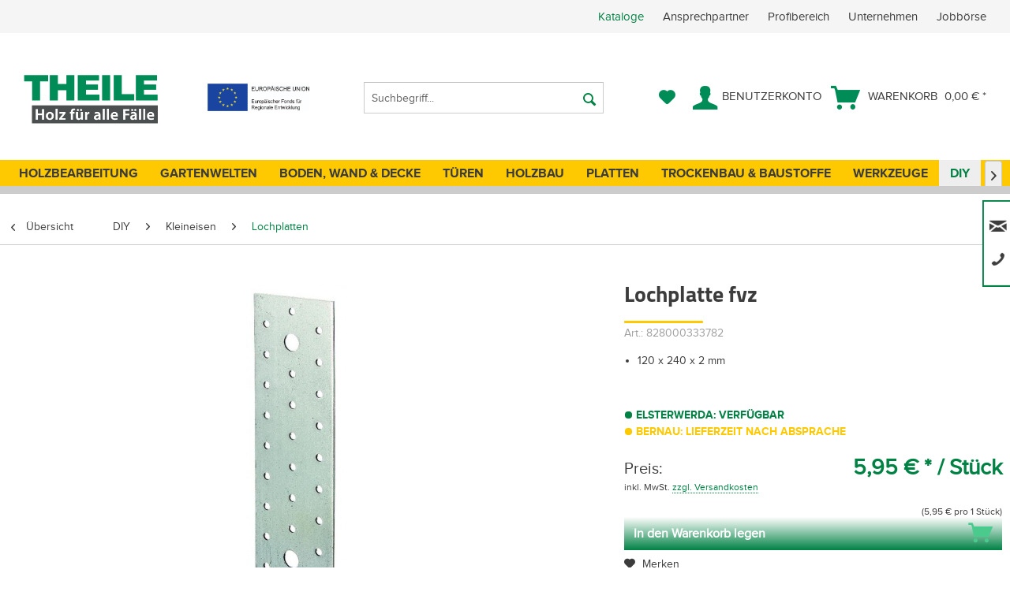

--- FILE ---
content_type: text/html; charset=UTF-8
request_url: https://holz-zentrum-theile.de/lochplatte-fvz-3650
body_size: 22492
content:
<!DOCTYPE html> <html class="no-js" lang="de" itemscope="itemscope" itemtype="https://schema.org/WebPage"> <head> <meta charset="utf-8"> <link rel="preload" type="font/woff" as="font" href="/themes/Frontend/Theile/frontend/_public/src/fonts/Titillium-Bold.woff" crossorigin> <link rel="preload" type="font/woff" as="font" href="/themes/Frontend/Theile/frontend/_public/src/fonts/wbn-icon/wbn-icon.woff?47n8ff" crossorigin> <link rel="preload" type="font/woff" as="font" href="/themes/Frontend/Theile/frontend/_public/src/fonts/proximanova-regular-webfont.woff" crossorigin> <link rel="preload" type="font/woff" as="font" href="/themes/Frontend/Responsive/frontend/_public/src/fonts/shopware.woff2?" crossorigin> <link rel="preload" type="font/woff" as="font" href="/themes/Frontend/Theile/frontend/_public/src/fonts//proximanova-regular-webfont.woff" crossorigin> <link rel="preload" type="font/woff" as="font" href="/themes/Frontend/Theile/frontend/_public/src/fonts//proximanova-bold-webfont.woff" crossorigin> <meta name="author" content="" /> <meta name="robots" content="index,follow" /> <meta name="revisit-after" content="15 days" /> <meta name="keywords" content="Lochplatte fvz 120 x 240 x 2 mm" /> <meta name="description" content="Lochplatten werden mit Ankernägel oder mit Schrauben befestigt. Verleihen schmalen oder großflächigen Verbindungen hohe Stabilität. Einsatzgebiet: La…" /> <meta property="og:type" content="product" /> <meta property="og:site_name" content="Holz-Zentrum Theile" /> <meta property="og:url" content="https://holz-zentrum-theile.de/lochplatte-fvz-3650" /> <meta property="og:title" content="Lochplatte fvz" /> <meta property="og:description" content="Lochplatten werden mit Ankernägel oder mit Schrauben befestigt. Verleihen schmalen oder großflächigen Verbindungen hohe Stabilität. Einsatzgebiet:…" /> <meta property="og:image" content="https://holz-zentrum-theile.de/media/image/91/68/07/331955_A_0158133f2fe1d6b.jpg" /> <meta property="product:brand" content="NoSupplier" /> <meta property="product:price" content="5,95" /> <meta property="product:product_link" content="https://holz-zentrum-theile.de/lochplatte-fvz-3650" /> <meta name="twitter:card" content="product" /> <meta name="twitter:site" content="Holz-Zentrum Theile" /> <meta name="twitter:title" content="Lochplatte fvz" /> <meta name="twitter:description" content="Lochplatten werden mit Ankernägel oder mit Schrauben befestigt. Verleihen schmalen oder großflächigen Verbindungen hohe Stabilität. Einsatzgebiet:…" /> <meta name="twitter:image" content="https://holz-zentrum-theile.de/media/image/91/68/07/331955_A_0158133f2fe1d6b.jpg" /> <meta itemprop="copyrightHolder" content="Holz-Zentrum Theile" /> <meta itemprop="copyrightYear" content="2014" /> <meta itemprop="isFamilyFriendly" content="True" /> <meta itemprop="image" content="https://holz-zentrum-theile.de/media/image/7f/74/d8/holz-theile-holzfachhandel5c909f08df72d.png" /> <meta name="viewport" content="width=device-width, initial-scale=1.0"> <meta name="mobile-web-app-capable" content="yes"> <meta name="apple-mobile-web-app-title" content="Holz-Zentrum Theile"> <meta name="apple-mobile-web-app-capable" content="yes"> <meta name="apple-mobile-web-app-status-bar-style" content="default"> <link rel="apple-touch-icon-precomposed" href="https://holz-zentrum-theile.de/media/image/fc/60/c5/160830_THEILE_Firmenlogo_180.png"> <link rel="shortcut icon" href="https://holz-zentrum-theile.de/media/image/07/f6/b5/favicon310.png"> <meta name="msapplication-navbutton-color" content="#008244" /> <meta name="application-name" content="Holz-Zentrum Theile" /> <meta name="msapplication-starturl" content="https://holz-zentrum-theile.de/" /> <meta name="msapplication-window" content="width=1024;height=768" /> <meta name="msapplication-TileImage" content="https://holz-zentrum-theile.de/media/image/a1/2b/63/160830_THEILE_Firmenlogo_150.png"> <meta name="msapplication-TileColor" content="#008244"> <meta name="theme-color" content="#008244" /> <link rel="canonical" href="https://holz-zentrum-theile.de/lochplatte-fvz-3650" /> <title itemprop="name">Lochplatte fvz 120 x 240 x 2 mm</title> <link href="/web/cache/1768296723_0fd62ffeb87a93f7a41959f09f459cd9.css" media="all" rel="stylesheet" type="text/css" /> <style> @media screen and (min-width: 1260px) { .is--ctl-listing .sidebar-main + .content--wrapper, .is--ctl-forms .sidebar-main + .content--wrapper, .is--ctl-tellafriend .sidebar-main + .content--wrapper, .is--ctl-newsletter .sidebar-main + .content--wrapper, .is--ctl-sitemap .sidebar-main + .content--wrapper, .is--ctl-custom .sidebar-main + .content--wrapper, .is--ctl-note.is--user .sidebar-main + .content--wrapper, .is--ctl-address .sidebar-main + .content--wrapper, .is--ctl-account.is--user .sidebar-main + .content--wrapper { margin-left: 17.25rem; margin-right: 1rem; } .sidebar-main.off-canvas { margin-left: 1rem; } .is--ctl-listing.index-nosidebar-tpl .sidebar-main + .content--wrapper { margin-left: 1rem; margin-right: 1rem; } } .ipp-content { margin-right: 15px; } .product--details .price--content.wrap--personal-price .price--normal-price { font-weight: bolder; } .product--box .product--price-info { display: unset; } .box--image .product--price-info .price--unit { display: none; } .product--box .product--price .price--default { color: #008244; } .product--box .product--price { margin-bottom: 10px; } .product-slider--item .product--price-info .price--unit { display: none; } .category--teaser.hero-unit { display: block; } .product--box .product--rating-container { text-align: center; } .xzoom:hover { -webkit-transform: scale(1.05); -moz-transform: scale(1.05); -o-transform: scale(1.05); -ms-transform: scale(1.05); transform: scale(1.05); } .xzoom { -webkit-transition: all .3s ease-out; -moz-transition: all .3s ease-out; -ms-transition: all .3s ease-out; -o-transition: all .3s ease-out; transition: all .3s ease-out; } .emotion--category-teaser .category-teaser--title { color: #000; background: rgba(254, 201, 1, 0.8); } .box--image .product--price-info .price--unit { display: block; } .emotion--html .html--content p { line-height: 1.3 !important; } </style> <script src="https://cloud.ccm19.de/app.js?apiKey=7aec020d346491d90ae6990c4d30e9b093f9b86a6a534d2b&amp;domain=653b7cd1e3a473e6fc018322" referrerpolicy="origin"></script> <script>
dataLayer = window.dataLayer || []; dataLayer.push({"pageTitle":"Lochplatte fvz  120 x 240 x 2 mm | Holz-Zentrum Theile","pageCategory":"Detail","pageSubCategory":"","pageCategoryID":609,"productCategoryPath":"","pageSubCategoryID":"","pageCountryCode":"de_DE","pageLanguageCode":"de","pageVersion":1,"pageTestVariation":"1","pageValue":1,"pageAttributes":"1","productID":3650,"productStyleID":"","productEAN":"4004338342623","productName":"Lochplatte fvz","productPrice":"5.95","productCategory":null,"productCurrency":"EUR","productColor":"","productRealColor":"","productSku":"828000333782"});
dataLayer.push (
{"ecommerce":{"currencyCode":"EUR","detail":{"products":[{"name":"Lochplatte fvz","id":"828000333782","price":5.95,"brand":"NoSupplier","category":"Lochplatten"}]},"impressions":[{"name":"Lochplattenwinkel vz","id":"828000212023","price":1.05,"brand":"NoSupplier","position":1,"list":"Similar Articles"},{"name":"Lochplattenwinkel vz","id":"828000212024","price":1.2,"brand":"NoSupplier","position":2,"list":"Similar Articles"},{"name":"Lochplattenwinkel vz","id":"828000212028","price":2.4,"brand":"NoSupplier","position":3,"list":"Similar Articles"},{"name":"EM Lochplatten-Winkel","id":"87027356574","price":2.95,"brand":"NoSupplier","position":4,"list":"Similar Articles"}]}}
);
</script> <script>(function(w,d,s,l,i){w[l]=w[l]||[];w[l].push({'gtm.start':
new Date().getTime(),event:'gtm.js'});var f=d.getElementsByTagName(s)[0],
j=d.createElement(s),dl=l!='dataLayer'?'&l='+l:'';j.async=true;j.src=
'https://www.googletagmanager.com/gtm.js?id='+i+dl;f.parentNode.insertBefore(j,f);
})(window,document,'script','dataLayer','GTM-P5MHJPM5');</script> <script src="https://t35850136.emailsys1a.net/form/242/143/c1eef50ce6/popup.js?_g=1683036419" async></script> </head> <body class="is--ctl-detail is--act-index gtm-enhanced-ecommerce-active" >  <noscript> <iframe src="https://www.googletagmanager.com/ns.html?id=GTM-P5MHJPM5" height="0" width="0" style="display:none;visibility:hidden"> </iframe> </noscript>  <div data-paypalUnifiedMetaDataContainer="true" data-paypalUnifiedRestoreOrderNumberUrl="https://holz-zentrum-theile.de/widgets/PaypalUnifiedOrderNumber/restoreOrderNumber" class="is--hidden"> </div> <div class="contact--flyout-container is--hidden"> <div class="container--headline">Support</div> <div class="container--content"> Unser Team in Bernau steht Ihnen von Mo. - Fr. von 8:00 - 17:00 Uhr zur Verfügung, In Elsterwerda öffnen wir Mo.-Fr. von 8:00-18:00 Uhr und am Samstag von 9:00-13:00 Uhr Für Beide Standorte gilt: Für Gewerbekunden ist eine Warenabholung ab 7:00 Uhr möglich! </div> <div class="container--contact"> <div class="contact--icon"><i class="icon--mail"></i></div> <div class="contact--label">E-Mail:</div> <div class="contact--value"><a href="mailto:info@holz-zentrum-theile.de">info@holz-zentrum-theile.de</a></div> </div> <div class="container--contact"> <div class="contact--icon"><i class="icon--phone"></i></div> <div class="contact--label">Tel. Elsterwerda:</div> <div class="contact--value">03533 - 48 25 - 0</div> </div> <div class="container--contact"> <div class="contact--icon"><i class="icon--phone"></i></div> <div class="contact--label">Tel. Bernau:</div> <div class="contact--value">03338 - 70 77 - 0</div> </div> <div class="container--contact"> <div class="contact--icon"><i class="icon--pencil"></i> </div> <div class="contact--label">Kontaktformular:</div> <div class="contact--value"> <a href="https://holz-zentrum-theile.de/custom/index/sCustom/1"> Zum Formular </a> </div> </div> <div class="container--contact"> <div class="contact--icon"><i class="icon--pencil"></i></div> <div class="contact--label">Lieferanfrage:</div> <div class="contact--value"><a href="https://www.holz-zentrum-theile.de/formular-zur-lieferanfrage" rel="nofollow noopener">Zur Lieferanfrage</a></div> </div> </div> <div class="contact--flyout-button"> <i class="icon--phone"></i> <i class="icon--mail" style="font-size: 14px"></i> </div> <div class="page-wrap"> <noscript class="noscript-main"> <div class="alert is--warning"> <div class="alert--icon"> <i class="icon--element icon--warning"></i> </div> <div class="alert--content"> Um Holz-Zentrum&#x20;Theile in vollem Umfang nutzen zu k&ouml;nnen, empfehlen wir Ihnen Javascript in Ihrem Browser zu aktiveren. </div> </div> </noscript> <header class="header-main"> <div class="top-bar"> <div class="container block-group"> <div class="personal--support"></div> <nav class="top-bar--navigation block" role="menubar">   <div class="" role="menuitem"> <a href="/kataloge">Kataloge</a>  <ul class="service--links" role="menu"> <li class="service--link-entry" role="menuitem"> <a class="service--link" href="/ansprechpartner" title="Ansprechpartner" target="_parent"> Ansprechpartner </a> </li> <li class="service--link-entry" role="menuitem"> <a class="service--link" href="/profibereich" title="Profibereich" > Profibereich </a> </li> <li class="service--link-entry" role="menuitem"> <a class="service--link" href="https://holz-zentrum-theile.de/unternehmen" title="Unternehmen" > Unternehmen </a> </li> <li class="service--link-entry" role="menuitem"> <a class="service--link" href="https://holz-zentrum-theile.de/jobboerse" title="Jobbörse" > Jobbörse </a> </li> </ul>  </div> </nav> </div> </div> <div class="container header--navigation"> <div class="logo-main block-group" role="banner"> <div class="logo--shop block"> <a class="logo--link" href="https://holz-zentrum-theile.de/" title="Holz-Zentrum Theile - zur Startseite wechseln"> <picture> <source srcset="https://holz-zentrum-theile.de/media/image/7f/74/d8/holz-theile-holzfachhandel5c909f08df72d.png" media="(min-width: 78.75em)"> <source srcset="https://holz-zentrum-theile.de/media/image/7f/74/d8/holz-theile-holzfachhandel5c909f08df72d.png" media="(min-width: 64em)"> <source srcset="https://holz-zentrum-theile.de/media/image/7f/74/d8/holz-theile-holzfachhandel5c909f08df72d.png" media="(min-width: 48em)"> <img srcset="https://holz-zentrum-theile.de/media/image/7f/74/d8/holz-theile-holzfachhandel5c909f08df72d.png" alt="Holz-Zentrum Theile - zur Startseite wechseln" /> </picture> </a> </div> <div class="foundation-logo"> <a href="/foerderung"> <img src="/themes/Frontend/Theile/frontend/_public/src/img/EFRE_Logo.jpg"/> </a> </div> </div> <nav class="shop--navigation block-group"> <ul class="navigation--list block-group" role="menubar"> <li class="navigation--entry entry--menu-left" role="menuitem"> <a class="entry--link entry--trigger btn is--icon-left" href="#offcanvas--left" data-offcanvas="true" data-offCanvasSelector=".sidebar-main" aria-label="Menü"> <i class="icon--menu"></i> Menü </a> </li> <li class="navigation--entry entry--search" role="menuitem" data-search="true" aria-haspopup="true" data-minLength="3"> <a class="btn entry--link entry--trigger" href="#show-hide--search" title="Suche anzeigen / schließen" aria-label="Suche anzeigen / schließen"> <i class="icon--search"></i> <span class="search--display">Suchen</span> </a> <form action="/search" method="get" class="main-search--form"> <input type="search" name="sSearch" aria-label="Suchbegriff..." class="main-search--field" autocomplete="off" autocapitalize="off" placeholder="Suchbegriff..." maxlength="30" /> <button type="submit" class="main-search--button" aria-label="Suchen"> <i class="icon--search"></i> <span class="main-search--text">Suchen</span> </button> <div class="form--ajax-loader">&nbsp;</div> </form> <div class="main-search--results"></div> </li>  <li class="navigation--entry entry--notepad" role="menuitem"> <a href="https://holz-zentrum-theile.de/note" title="Merkzettel" aria-label="Merkzettel" class="btn"> <i class="icon--heart"></i> </a> </li> <li class="navigation--entry entry--account" role="menuitem" data-offcanvas="true" data-offCanvasSelector=".account--dropdown-navigation"> <a href="https://holz-zentrum-theile.de/account" title="Benutzerkonto" aria-label="Benutzerkonto" class="btn is--icon-left entry--link account--link"> <i class="icon--account"></i> <span class="account--display"> Benutzerkonto </span> </a> </li> <li class="navigation--entry entry--cart" role="menuitem"> <a class="btn is--icon-left cart--link" href="https://holz-zentrum-theile.de/checkout/cart" title="Warenkorb"> <span class="cart--display"> Warenkorb </span> <span class="badge is--primary is--minimal cart--quantity is--hidden">0</span> <i class="icon--basket"></i> <span class="cart--amount"> 0,00&nbsp;&euro; * </span> </a> <div class="ajax-loader">&nbsp;</div> </li>  </ul> </nav> <div class="container--ajax-cart" data-collapse-cart="true" data-displayMode="offcanvas"></div> </div> </header> <nav class="navigation-main"> <div class="container" data-menu-scroller="true" data-listSelector=".navigation--list.container" data-viewPortSelector=".navigation--list-wrapper"> <div class="navigation--list-wrapper"> <ul class="navigation--list container" role="menubar" itemscope="itemscope" itemtype="https://schema.org/SiteNavigationElement"> <li class="navigation--entry" role="menuitem"><a class="navigation--link" href="https://hobeth.de" title="Holzbearbeitung" aria-label="Holzbearbeitung" itemprop="url" rel="nofollow noopener"><span itemprop="name">Holzbearbeitung</span></a></li><li class="navigation--entry" role="menuitem"><a class="navigation--link" href="https://holz-zentrum-theile.de/gartenwelten/" title="Gartenwelten" aria-label="Gartenwelten" itemprop="url"><span itemprop="name">Gartenwelten</span></a></li><li class="navigation--entry" role="menuitem"><a class="navigation--link" href="https://holz-zentrum-theile.de/boden-wand-decke/" title="Boden, Wand & Decke" aria-label="Boden, Wand & Decke" itemprop="url"><span itemprop="name">Boden, Wand & Decke</span></a></li><li class="navigation--entry" role="menuitem"><a class="navigation--link" href="https://holz-zentrum-theile.de/tueren/" title="Türen" aria-label="Türen" itemprop="url"><span itemprop="name">Türen</span></a></li><li class="navigation--entry" role="menuitem"><a class="navigation--link" href="https://holz-zentrum-theile.de/holzbau/" title="Holzbau" aria-label="Holzbau" itemprop="url"><span itemprop="name">Holzbau</span></a></li><li class="navigation--entry" role="menuitem"><a class="navigation--link" href="https://holz-zentrum-theile.de/platten/" title="Platten" aria-label="Platten" itemprop="url"><span itemprop="name">Platten</span></a></li><li class="navigation--entry" role="menuitem"><a class="navigation--link" href="https://holz-zentrum-theile.de/trockenbau-baustoffe/" title="Trockenbau & Baustoffe" aria-label="Trockenbau & Baustoffe" itemprop="url"><span itemprop="name">Trockenbau & Baustoffe</span></a></li><li class="navigation--entry" role="menuitem"><a class="navigation--link" href="https://holz-zentrum-theile.de/werkzeuge/" title="Werkzeuge" aria-label="Werkzeuge" itemprop="url"><span itemprop="name">Werkzeuge</span></a></li><li class="navigation--entry is--active" role="menuitem"><a class="navigation--link is--active" href="https://holz-zentrum-theile.de/diy/" title="DIY" aria-label="DIY" itemprop="url"><span itemprop="name">DIY</span></a></li><li class="navigation--entry" role="menuitem"><a class="navigation--link" href="https://holz-zentrum-theile.de/sale/" title="SALE" aria-label="SALE" itemprop="url"><span itemprop="name">SALE</span></a></li> </ul> </div> <div class="advanced-menu" data-advanced-menu="true"> <div class="menu--container"> </div> <div class="menu--container"> <div class="content--wrapper has--content has--teaser"> <div class="menu--categories-aim-wrapper"> <ul class="dropdown-menu menu-level-0 menuAim6" role="menu" > <li data-submenu-id="628" class="menu-col menu-col-1"> <a href="https://holz-zentrum-theile.de/cat/index/sCategory/628" class="menu--list-item-link" title="Farben, Lasuren, Öle">Farben, Lasuren, Öle</a> <ul id="628" class="popover menu-level-1"> <li class="menu-col menu-col-1"> <a href="https://holz-zentrum-theile.de/cat/index/sCategory/635" class="menu--list-item-link" title="Anstriche für Terrasse">Anstriche für Terrasse</a> </li> <li class="menu-col menu-col-2"> <a href="https://holz-zentrum-theile.de/cat/index/sCategory/636" class="menu--list-item-link" title="Anstriche für Zäune">Anstriche für Zäune</a> </li> <li class="menu-col menu-col-3"> <a href="https://holz-zentrum-theile.de/cat/index/sCategory/637" class="menu--list-item-link" title="Anstriche für Gartenhäuser &amp; Carports">Anstriche für Gartenhäuser & Carports</a> </li> <li class="menu-col menu-col-4"> <a href="https://holz-zentrum-theile.de/cat/index/sCategory/638" class="menu--list-item-link" title="Holzanstriche für Gartenmöbel">Holzanstriche für Gartenmöbel</a> </li> <li class="menu-col menu-col-1"> <a href="https://holz-zentrum-theile.de/cat/index/sCategory/639" class="menu--list-item-link" title="Anstriche für Holzfassaden">Anstriche für Holzfassaden</a> </li> <li class="menu-col menu-col-2"> <a href="https://holz-zentrum-theile.de/cat/index/sCategory/640" class="menu--list-item-link" title="Anstriche für Spielgeräte">Anstriche für Spielgeräte</a> </li> <li class="menu-col menu-col-3"> <a href="https://holz-zentrum-theile.de/cat/index/sCategory/641" class="menu--list-item-link" title="Anstriche für Giebel &amp; Balkon">Anstriche für Giebel & Balkon</a> </li> <li class="menu-col menu-col-4"> <a href="https://holz-zentrum-theile.de/cat/index/sCategory/642" class="menu--list-item-link" title="Anstriche für Fenster &amp; Türen">Anstriche für Fenster & Türen</a> </li> <li class="menu-col menu-col-1"> <a href="https://holz-zentrum-theile.de/cat/index/sCategory/643" class="menu--list-item-link" title="Verdünnungsmittel">Verdünnungsmittel</a> </li> <li class="menu-col menu-col-2"> <a href="https://holz-zentrum-theile.de/cat/index/sCategory/644" class="menu--list-item-link" title="Isoliergrund">Isoliergrund</a> </li> <li class="menu-col menu-col-3 menu-col-empty"><span class="menu--list-item-link"></span></li> <li class="menu-col menu-col-4 menu-col-empty"><span class="menu--list-item-link"></span></li> </ul> </li> <li data-submenu-id="130" class="menu-col menu-col-2"> <a href="https://holz-zentrum-theile.de/gartenwelten/terrassenbelaege/" class="menu--list-item-link" title="Terrassenbeläge">Terrassenbeläge</a> <ul id="130" class="popover menu-level-1"> <li class="menu-col menu-col-1"> <a href="https://holz-zentrum-theile.de/gartenwelten/terrassenbelaege/holz/" class="menu--list-item-link" title="Holz">Holz</a> </li> <li class="menu-col menu-col-2"> <a href="https://holz-zentrum-theile.de/gartenwelten/terrassenbelaege/wpc-barfussdielen/" class="menu--list-item-link" title="WPC-Barfußdielen">WPC-Barfußdielen</a> </li> <li class="menu-col menu-col-3"> <a href="https://holz-zentrum-theile.de/gartenwelten/terrassenbelaege/keramikplatten/" class="menu--list-item-link" title="Keramikplatten">Keramikplatten</a> </li> <li class="menu-col menu-col-4"> <a href="https://holz-zentrum-theile.de/gartenwelten/terrassenbelaege/bodenfliesen/" class="menu--list-item-link" title="Bodenfliesen">Bodenfliesen</a> </li> <li class="menu-col menu-col-1"> <a href="https://holz-zentrum-theile.de/gartenwelten/terrassenbelaege/verlegesplitt/" class="menu--list-item-link" title="Verlegesplitt">Verlegesplitt</a> </li> <li class="menu-col menu-col-2"> <a href="https://holz-zentrum-theile.de/gartenwelten/terrassenbelaege/unterkonstruktion/" class="menu--list-item-link" title="Unterkonstruktion">Unterkonstruktion</a> </li> <li class="menu-col menu-col-3"> <a href="https://holz-zentrum-theile.de/gartenwelten/terrassenbelaege/terrassenzubehoer-befestigungen/" class="menu--list-item-link" title="Terrassenzubehör &amp; Befestigungen">Terrassenzubehör & Befestigungen</a> </li> <li class="menu-col menu-col-4 menu-col-empty"><span class="menu--list-item-link"></span></li> </ul> </li> <li data-submenu-id="27" class="menu-col menu-col-3"> <a href="https://holz-zentrum-theile.de/gartenwelten/gartenzaun/" class="menu--list-item-link" title="Gartenzaun">Gartenzaun</a> <ul id="27" class="popover menu-level-1"> <li class="menu-col menu-col-1"> <a href="https://holz-zentrum-theile.de/gartenwelten/gartenzaun/bohlenzaeune/" class="menu--list-item-link" title="Bohlenzäune">Bohlenzäune</a> </li> <li class="menu-col menu-col-2"> <a href="https://holz-zentrum-theile.de/gartenwelten/gartenzaun/kunststoff-aluzaeune/" class="menu--list-item-link" title="Kunststoff- &amp; Aluzäune">Kunststoff- & Aluzäune</a> </li> <li class="menu-col menu-col-3"> <a href="https://holz-zentrum-theile.de/gartenwelten/gartenzaun/sichtschutzzaeune/" class="menu--list-item-link" title="Sichtschutzzäune">Sichtschutzzäune</a> </li> <li class="menu-col menu-col-4"> <a href="https://holz-zentrum-theile.de/gartenwelten/gartenzaun/vorgartenzaeune/" class="menu--list-item-link" title="Vorgartenzäune">Vorgartenzäune</a> </li> <li class="menu-col menu-col-1"> <a href="https://holz-zentrum-theile.de/gartenwelten/gartenzaun/jaegerzaeune/" class="menu--list-item-link" title="Jägerzäune">Jägerzäune</a> </li> <li class="menu-col menu-col-2"> <a href="https://holz-zentrum-theile.de/gartenwelten/gartenzaun/pfosten/" class="menu--list-item-link" title="Pfosten">Pfosten</a> </li> <li class="menu-col menu-col-3"> <a href="https://holz-zentrum-theile.de/gartenwelten/gartenzaun/verankerungen/" class="menu--list-item-link" title="Verankerungen">Verankerungen</a> </li> <li class="menu-col menu-col-4"> <a href="https://holz-zentrum-theile.de/gartenwelten/gartenzaun/befestigungstechnik/" class="menu--list-item-link" title="Befestigungstechnik">Befestigungstechnik</a> </li> </ul> </li> <li data-submenu-id="30" class="menu-col menu-col-4"> <a href="https://holz-zentrum-theile.de/gartenwelten/holzschuppen/" class="menu--list-item-link" title=" Holzschuppen"> Holzschuppen</a> <ul id="30" class="popover menu-level-1"> <li class="menu-col menu-col-1"> <a href="https://holz-zentrum-theile.de/gartenwelten/holzschuppen/gartenhaeuser/" class="menu--list-item-link" title="Gartenhäuser">Gartenhäuser</a> </li> <li class="menu-col menu-col-2"> <a href="https://holz-zentrum-theile.de/gartenwelten/holzschuppen/geraetehaeuser/" class="menu--list-item-link" title="Gerätehäuser">Gerätehäuser</a> </li> <li class="menu-col menu-col-3"> <a href="https://holz-zentrum-theile.de/gartenwelten/holzschuppen/pavillions-zelte/" class="menu--list-item-link" title="Pavillions &amp; Zelte">Pavillions & Zelte</a> </li> <li class="menu-col menu-col-4"> <a href="https://holz-zentrum-theile.de/gartenwelten/holzschuppen/haeuserzubehoer/" class="menu--list-item-link" title="Häuserzubehör">Häuserzubehör</a> </li> <li class="menu-col menu-col-1"> <a href="https://holz-zentrum-theile.de/gartenwelten/holzschuppen/muelltonnenabtrennung/" class="menu--list-item-link" title="Mülltonnenabtrennung">Mülltonnenabtrennung</a> </li> <li class="menu-col menu-col-2 menu-col-empty"><span class="menu--list-item-link"></span></li> <li class="menu-col menu-col-3 menu-col-empty"><span class="menu--list-item-link"></span></li> <li class="menu-col menu-col-4 menu-col-empty"><span class="menu--list-item-link"></span></li> </ul> </li> <li data-submenu-id="31" class="menu-col menu-col-1"> <a href="https://holz-zentrum-theile.de/gartenwelten/carports/" class="menu--list-item-link" title="Carports">Carports</a> <ul id="31" class="popover menu-level-1"> <li class="menu-col menu-col-1"> <a href="https://holz-zentrum-theile.de/gartenwelten/carports/einzelcarports/" class="menu--list-item-link" title="Einzelcarports">Einzelcarports</a> </li> <li class="menu-col menu-col-2"> <a href="https://holz-zentrum-theile.de/gartenwelten/carports/doppelcarports/" class="menu--list-item-link" title="Doppelcarports">Doppelcarports</a> </li> <li class="menu-col menu-col-3"> <a href="https://holz-zentrum-theile.de/gartenwelten/carports/passende-geraeteraeume/" class="menu--list-item-link" title="Passende Geräteräume">Passende Geräteräume</a> </li> <li class="menu-col menu-col-4"> <a href="https://holz-zentrum-theile.de/gartenwelten/carports/carportzubehoer-befestigungstechnik/" class="menu--list-item-link" title="Carportzubehör &amp; Befestigungstechnik">Carportzubehör & Befestigungstechnik</a> </li> <li class="menu-col menu-col-1"> <a href="https://holz-zentrum-theile.de/gartenwelten/carports/ueberdachungen/" class="menu--list-item-link" title="Überdachungen">Überdachungen</a> </li> <li class="menu-col menu-col-2"> <a href="https://holz-zentrum-theile.de/gartenwelten/carports/carportzubehoer/" class="menu--list-item-link" title="Carportzubehör">Carportzubehör</a> </li> <li class="menu-col menu-col-3"> <a href="https://holz-zentrum-theile.de/gartenwelten/carports/solarcarport/" class="menu--list-item-link" title="Solarcarport">Solarcarport</a> </li> <li class="menu-col menu-col-4 menu-col-empty"><span class="menu--list-item-link"></span></li> </ul> </li> <li data-submenu-id="117" class="menu-col menu-col-2"> <a href="https://holz-zentrum-theile.de/gartenwelten/spielgeraete/" class="menu--list-item-link" title="Spielgeräte">Spielgeräte</a> <ul id="117" class="popover menu-level-1"> <li class="menu-col menu-col-1"> <a href="https://holz-zentrum-theile.de/gartenwelten/spielgeraete/sandkaesten/" class="menu--list-item-link" title="Sandkästen">Sandkästen</a> </li> <li class="menu-col menu-col-2"> <a href="https://holz-zentrum-theile.de/gartenwelten/spielgeraete/spielhaeuser-spieltuerme/" class="menu--list-item-link" title="Spielhäuser &amp; Spieltürme">Spielhäuser & Spieltürme</a> </li> <li class="menu-col menu-col-3"> <a href="https://holz-zentrum-theile.de/gartenwelten/spielgeraete/schaukel-rutschen/" class="menu--list-item-link" title="Schaukel &amp; Rutschen">Schaukel & Rutschen</a> </li> <li class="menu-col menu-col-4"> <a href="https://holz-zentrum-theile.de/gartenwelten/spielgeraete/kindermoebel/" class="menu--list-item-link" title="Kindermöbel">Kindermöbel</a> </li> <li class="menu-col menu-col-1"> <a href="https://holz-zentrum-theile.de/gartenwelten/spielgeraete/gartengeraete/" class="menu--list-item-link" title="Gartengeräte">Gartengeräte</a> </li> <li class="menu-col menu-col-2 menu-col-empty"><span class="menu--list-item-link"></span></li> <li class="menu-col menu-col-3 menu-col-empty"><span class="menu--list-item-link"></span></li> <li class="menu-col menu-col-4 menu-col-empty"><span class="menu--list-item-link"></span></li> </ul> </li> <li data-submenu-id="162" class="menu-col menu-col-3"> <a href="https://holz-zentrum-theile.de/gartenwelten/gartengestaltung/" class="menu--list-item-link" title="Gartengestaltung">Gartengestaltung</a> <ul id="162" class="popover menu-level-1"> <li class="menu-col menu-col-1"> <a href="https://holz-zentrum-theile.de/gartenwelten/gartengestaltung/pflanzkaesten-gewaechshaeuser/" class="menu--list-item-link" title="Pflanzkästen &amp; Gewächshäuser">Pflanzkästen & Gewächshäuser</a> </li> <li class="menu-col menu-col-2"> <a href="https://holz-zentrum-theile.de/gartenwelten/gartengestaltung/rasen-beetbegrenzungen/" class="menu--list-item-link" title="Rasen- &amp; Beetbegrenzungen">Rasen- & Beetbegrenzungen</a> </li> <li class="menu-col menu-col-3"> <a href="https://holz-zentrum-theile.de/gartenwelten/gartengestaltung/gartendekorationen/" class="menu--list-item-link" title="Gartendekorationen">Gartendekorationen</a> </li> <li class="menu-col menu-col-4 menu-col-empty"><span class="menu--list-item-link"></span></li> </ul> </li> <li data-submenu-id="29" class="menu-col menu-col-4"> <a href="https://holz-zentrum-theile.de/gartenwelten/gartenmoebel/" class="menu--list-item-link" title="Gartenmöbel">Gartenmöbel</a> <ul id="29" class="popover menu-level-1"> <li class="menu-col menu-col-1"> <a href="https://holz-zentrum-theile.de/gartenwelten/gartenmoebel/balkonmoebel/" class="menu--list-item-link" title="Balkonmöbel">Balkonmöbel</a> </li> <li class="menu-col menu-col-2"> <a href="https://holz-zentrum-theile.de/gartenwelten/gartenmoebel/gartenmoebel-sets/" class="menu--list-item-link" title="Gartenmöbel-Sets">Gartenmöbel-Sets</a> </li> <li class="menu-col menu-col-3"> <a href="https://holz-zentrum-theile.de/gartenwelten/gartenmoebel/gartenbaenke/" class="menu--list-item-link" title="Gartenbänke">Gartenbänke</a> </li> <li class="menu-col menu-col-4"> <a href="https://holz-zentrum-theile.de/gartenwelten/gartenmoebel/gartensessel/" class="menu--list-item-link" title="Gartensessel">Gartensessel</a> </li> <li class="menu-col menu-col-1"> <a href="https://holz-zentrum-theile.de/gartenwelten/gartenmoebel/gartenliegen/" class="menu--list-item-link" title="Gartenliegen">Gartenliegen</a> </li> <li class="menu-col menu-col-2"> <a href="https://holz-zentrum-theile.de/gartenwelten/gartenmoebel/gartentische/" class="menu--list-item-link" title="Gartentische">Gartentische</a> </li> <li class="menu-col menu-col-3"> <a href="https://holz-zentrum-theile.de/gartenwelten/gartenmoebel/hollywoodschaukeln/" class="menu--list-item-link" title="Hollywoodschaukeln">Hollywoodschaukeln</a> </li> <li class="menu-col menu-col-4"> <a href="https://holz-zentrum-theile.de/gartenwelten/gartenmoebel/strandkoerbe-kaufen/" class="menu--list-item-link" title="Strandkörbe kaufen">Strandkörbe kaufen</a> </li> <li class="menu-col menu-col-1"> <a href="https://holz-zentrum-theile.de/gartenwelten/gartenmoebel/palettenmoebel/" class="menu--list-item-link" title="Palettenmöbel">Palettenmöbel</a> </li> <li class="menu-col menu-col-2"> <a href="https://holz-zentrum-theile.de/gartenwelten/gartenmoebel/sonnenschirme/" class="menu--list-item-link" title="Sonnenschirme">Sonnenschirme</a> </li> <li class="menu-col menu-col-3"> <a href="https://holz-zentrum-theile.de/gartenwelten/gartenmoebel/gartenmoebelauflagen/" class="menu--list-item-link" title="Gartenmöbelauflagen">Gartenmöbelauflagen</a> </li> <li class="menu-col menu-col-4 menu-col-empty"><span class="menu--list-item-link"></span></li> </ul> </li> </ul> </div> </div> </div> <div class="menu--container"> <div class="content--wrapper has--content has--teaser"> <div class="menu--categories-aim-wrapper"> <ul class="dropdown-menu menu-level-0 menuAim7" role="menu" > <li data-submenu-id="570" class="menu-col menu-col-1"> <a href="https://holz-zentrum-theile.de/boden-wand-decke/massivholzdielen/" class="menu--list-item-link" title="Massivholzdielen">Massivholzdielen</a> </li> <li data-submenu-id="571" class="menu-col menu-col-2"> <a href="https://holz-zentrum-theile.de/boden-wand-decke/treppen-handlauf/" class="menu--list-item-link" title="Treppen &amp; Handlauf">Treppen & Handlauf</a> </li> <li data-submenu-id="572" class="menu-col menu-col-3"> <a href="https://holz-zentrum-theile.de/boden-wand-decke/holz-fuer-balkon/" class="menu--list-item-link" title="Holz für Balkon">Holz für Balkon</a> </li> <li data-submenu-id="19" class="menu-col menu-col-4"> <a href="https://holz-zentrum-theile.de/boden-wand-decke/parkettboden/" class="menu--list-item-link" title="Parkettboden">Parkettboden</a> <ul id="19" class="popover menu-level-1"> <li class="menu-col menu-col-1"> <a href="https://holz-zentrum-theile.de/boden-wand-decke/parkettboden/landhausdiele/" class="menu--list-item-link" title="Landhausdiele">Landhausdiele</a> </li> <li class="menu-col menu-col-2"> <a href="https://holz-zentrum-theile.de/boden-wand-decke/parkettboden/schiffsboden/" class="menu--list-item-link" title="Schiffsboden">Schiffsboden</a> </li> <li class="menu-col menu-col-3"> <a href="https://holz-zentrum-theile.de/boden-wand-decke/parkettboden/xxl-landhausdiele/" class="menu--list-item-link" title="XXL-Landhausdiele">XXL-Landhausdiele</a> </li> <li class="menu-col menu-col-4 menu-col-empty"><span class="menu--list-item-link"></span></li> </ul> </li> <li data-submenu-id="24" class="menu-col menu-col-1"> <a href="https://holz-zentrum-theile.de/boden-wand-decke/designboden/" class="menu--list-item-link" title="Designboden">Designboden</a> <ul id="24" class="popover menu-level-1"> <li class="menu-col menu-col-1"> <a href="https://holz-zentrum-theile.de/boden-wand-decke/designboden/landhausdielen/" class="menu--list-item-link" title="Landhausdielen">Landhausdielen</a> </li> <li class="menu-col menu-col-2 menu-col-empty"><span class="menu--list-item-link"></span></li> <li class="menu-col menu-col-3 menu-col-empty"><span class="menu--list-item-link"></span></li> <li class="menu-col menu-col-4 menu-col-empty"><span class="menu--list-item-link"></span></li> </ul> </li> <li data-submenu-id="370" class="menu-col menu-col-2"> <a href="https://holz-zentrum-theile.de/boden-wand-decke/vinylboden/" class="menu--list-item-link" title="Vinylboden">Vinylboden</a> <ul id="370" class="popover menu-level-1"> <li class="menu-col menu-col-1"> <a href="https://holz-zentrum-theile.de/boden-wand-decke/vinylboden/boden-in-fliesenoptik/" class="menu--list-item-link" title="Boden in Fliesenoptik">Boden in Fliesenoptik</a> </li> <li class="menu-col menu-col-2"> <a href="https://holz-zentrum-theile.de/boden-wand-decke/vinylboden/landhausdiele/" class="menu--list-item-link" title="Landhausdiele">Landhausdiele</a> </li> <li class="menu-col menu-col-3 menu-col-empty"><span class="menu--list-item-link"></span></li> <li class="menu-col menu-col-4 menu-col-empty"><span class="menu--list-item-link"></span></li> </ul> </li> <li data-submenu-id="23" class="menu-col menu-col-3"> <a href="https://holz-zentrum-theile.de/boden-wand-decke/korkboden/" class="menu--list-item-link" title="Korkboden">Korkboden</a> <ul id="23" class="popover menu-level-1"> <li class="menu-col menu-col-1"> <a href="https://holz-zentrum-theile.de/boden-wand-decke/korkboden/schiffsboden/" class="menu--list-item-link" title="Schiffsboden">Schiffsboden</a> </li> <li class="menu-col menu-col-2"> <a href="https://holz-zentrum-theile.de/boden-wand-decke/korkboden/standard-boden/" class="menu--list-item-link" title="Standard Boden">Standard Boden</a> </li> <li class="menu-col menu-col-3 menu-col-empty"><span class="menu--list-item-link"></span></li> <li class="menu-col menu-col-4 menu-col-empty"><span class="menu--list-item-link"></span></li> </ul> </li> <li data-submenu-id="20" class="menu-col menu-col-4"> <a href="https://holz-zentrum-theile.de/boden-wand-decke/laminat/" class="menu--list-item-link" title="Laminat">Laminat</a> <ul id="20" class="popover menu-level-1"> <li class="menu-col menu-col-1"> <a href="https://holz-zentrum-theile.de/boden-wand-decke/laminat/2-stab-boden/" class="menu--list-item-link" title="2-Stab Boden">2-Stab Boden</a> </li> <li class="menu-col menu-col-2"> <a href="https://holz-zentrum-theile.de/boden-wand-decke/laminat/3-stab-boden/" class="menu--list-item-link" title="3-Stab Boden">3-Stab Boden</a> </li> <li class="menu-col menu-col-3"> <a href="https://holz-zentrum-theile.de/boden-wand-decke/laminat/landhausdielen-boden/" class="menu--list-item-link" title="Landhausdielen Boden">Landhausdielen Boden</a> </li> <li class="menu-col menu-col-4 menu-col-empty"><span class="menu--list-item-link"></span></li> </ul> </li> <li data-submenu-id="17" class="menu-col menu-col-1"> <a href="https://holz-zentrum-theile.de/boden-wand-decke/wandpaneele/" class="menu--list-item-link" title="Wandpaneele">Wandpaneele</a> <ul id="17" class="popover menu-level-1"> <li class="menu-col menu-col-1"> <a href="https://holz-zentrum-theile.de/boden-wand-decke/wandpaneele/akustikpaneele/" class="menu--list-item-link" title="Akustikpaneele">Akustikpaneele</a> </li> <li class="menu-col menu-col-2"> <a href="https://holz-zentrum-theile.de/boden-wand-decke/wandpaneele/dekorpaneele/" class="menu--list-item-link" title="Dekorpaneele">Dekorpaneele</a> </li> <li class="menu-col menu-col-3"> <a href="https://holz-zentrum-theile.de/boden-wand-decke/wandpaneele/haro-wall-designholz/" class="menu--list-item-link" title="Haro Wall-Designholz">Haro Wall-Designholz</a> </li> <li class="menu-col menu-col-4 menu-col-empty"><span class="menu--list-item-link"></span></li> </ul> </li> <li data-submenu-id="26" class="menu-col menu-col-2"> <a href="https://holz-zentrum-theile.de/boden-wand-decke/holz-leisten/" class="menu--list-item-link" title="Holz-Leisten">Holz-Leisten</a> <ul id="26" class="popover menu-level-1"> <li class="menu-col menu-col-1"> <a href="https://holz-zentrum-theile.de/boden-wand-decke/holz-leisten/massivholzleisten/" class="menu--list-item-link" title="Massivholzleisten">Massivholzleisten</a> </li> <li class="menu-col menu-col-2"> <a href="https://holz-zentrum-theile.de/boden-wand-decke/holz-leisten/sockelleisten/" class="menu--list-item-link" title="Sockelleisten">Sockelleisten</a> </li> <li class="menu-col menu-col-3"> <a href="https://holz-zentrum-theile.de/boden-wand-decke/holz-leisten/befestigungsmaterial/" class="menu--list-item-link" title="Befestigungsmaterial">Befestigungsmaterial</a> </li> <li class="menu-col menu-col-4"> <a href="https://holz-zentrum-theile.de/boden-wand-decke/holz-leisten/paneelleisten/" class="menu--list-item-link" title="Paneelleisten">Paneelleisten</a> </li> <li class="menu-col menu-col-1"> <a href="https://holz-zentrum-theile.de/boden-wand-decke/holz-leisten/kunststoffecken/" class="menu--list-item-link" title="Kunststoffecken">Kunststoffecken</a> </li> <li class="menu-col menu-col-2 menu-col-empty"><span class="menu--list-item-link"></span></li> <li class="menu-col menu-col-3 menu-col-empty"><span class="menu--list-item-link"></span></li> <li class="menu-col menu-col-4 menu-col-empty"><span class="menu--list-item-link"></span></li> </ul> </li> <li data-submenu-id="25" class="menu-col menu-col-3"> <a href="https://holz-zentrum-theile.de/boden-wand-decke/bodenzubehoer/" class="menu--list-item-link" title="Bodenzubehör">Bodenzubehör</a> <ul id="25" class="popover menu-level-1"> <li class="menu-col menu-col-1"> <a href="https://holz-zentrum-theile.de/boden-wand-decke/bodenzubehoer/heizkoerperrosetten/" class="menu--list-item-link" title="Heizkörperrosetten">Heizkörperrosetten</a> </li> <li class="menu-col menu-col-2"> <a href="https://holz-zentrum-theile.de/boden-wand-decke/bodenzubehoer/bodenpflege/" class="menu--list-item-link" title="Bodenpflege">Bodenpflege</a> </li> <li class="menu-col menu-col-3"> <a href="https://holz-zentrum-theile.de/boden-wand-decke/bodenzubehoer/daemmunterlagen/" class="menu--list-item-link" title="Dämmunterlagen">Dämmunterlagen</a> </li> <li class="menu-col menu-col-4"> <a href="https://holz-zentrum-theile.de/boden-wand-decke/bodenzubehoer/bodenprofile/" class="menu--list-item-link" title="Bodenprofile">Bodenprofile</a> </li> <li class="menu-col menu-col-1"> <a href="https://holz-zentrum-theile.de/boden-wand-decke/bodenzubehoer/verlegezubehoer/" class="menu--list-item-link" title="Verlegezubehör">Verlegezubehör</a> </li> <li class="menu-col menu-col-2 menu-col-empty"><span class="menu--list-item-link"></span></li> <li class="menu-col menu-col-3 menu-col-empty"><span class="menu--list-item-link"></span></li> <li class="menu-col menu-col-4 menu-col-empty"><span class="menu--list-item-link"></span></li> </ul> </li> <li class="menu-col menu-col-4 menu-col-empty"><span class="menu--list-item-link"></span></li> </ul> </div> </div> </div> <div class="menu--container"> <div class="content--wrapper has--content has--teaser"> <div class="menu--categories-aim-wrapper"> <ul class="dropdown-menu menu-level-0 menuAim8" role="menu" > <li data-submenu-id="12" class="menu-col menu-col-1"> <a href="https://holz-zentrum-theile.de/tueren/cpl-tueren/" class="menu--list-item-link" title="CPL Türen">CPL Türen</a> <ul id="12" class="popover menu-level-1"> <li class="menu-col menu-col-1"> <a href="https://holz-zentrum-theile.de/tueren/cpl-tueren/cpl-weisslack-9010/" class="menu--list-item-link" title="CPL Weißlack 9010">CPL Weißlack 9010</a> </li> <li class="menu-col menu-col-2"> <a href="https://holz-zentrum-theile.de/tueren/cpl-tueren/cpl-weisslack-9016/" class="menu--list-item-link" title="CPL Weißlack 9016">CPL Weißlack 9016</a> </li> <li class="menu-col menu-col-3 menu-col-empty"><span class="menu--list-item-link"></span></li> <li class="menu-col menu-col-4 menu-col-empty"><span class="menu--list-item-link"></span></li> </ul> </li> <li data-submenu-id="150" class="menu-col menu-col-2"> <a href="https://holz-zentrum-theile.de/tueren/blendrahmen/" class="menu--list-item-link" title="Blendrahmen">Blendrahmen</a> </li> <li data-submenu-id="388" class="menu-col menu-col-3"> <a href="https://holz-zentrum-theile.de/tueren/cpl-zargen/" class="menu--list-item-link" title="CPL Zargen">CPL Zargen</a> <ul id="388" class="popover menu-level-1"> <li class="menu-col menu-col-1"> <a href="https://holz-zentrum-theile.de/tueren/cpl-zargen/cpl-weisslack-9010/" class="menu--list-item-link" title="CPL Weißlack 9010">CPL Weißlack 9010</a> </li> <li class="menu-col menu-col-2"> <a href="https://holz-zentrum-theile.de/tueren/cpl-zargen/cpl-weisslack-9016/" class="menu--list-item-link" title="CPL Weißlack 9016">CPL Weißlack 9016</a> </li> <li class="menu-col menu-col-3 menu-col-empty"><span class="menu--list-item-link"></span></li> <li class="menu-col menu-col-4 menu-col-empty"><span class="menu--list-item-link"></span></li> </ul> </li> <li data-submenu-id="14" class="menu-col menu-col-4"> <a href="https://holz-zentrum-theile.de/tueren/nebeneingangstueren/" class="menu--list-item-link" title="Nebeneingangstüren">Nebeneingangstüren</a> </li> <li data-submenu-id="399" class="menu-col menu-col-1"> <a href="https://holz-zentrum-theile.de/tueren/haustuer/" class="menu--list-item-link" title="Haustür">Haustür</a> <ul id="399" class="popover menu-level-1"> <li class="menu-col menu-col-1"> <a href="https://holz-zentrum-theile.de/tueren/haustuer/hoermann-garagentor-angebot/" class="menu--list-item-link" title="Hörmann Garagentor- Angebot">Hörmann Garagentor- Angebot</a> </li> <li class="menu-col menu-col-2"> <a href="https://holz-zentrum-theile.de/tueren/haustuer/hoermann-haustuer-thermo-65/" class="menu--list-item-link" title="Hörmann Haustür Thermo 65">Hörmann Haustür Thermo 65</a> </li> <li class="menu-col menu-col-3"> <a href="https://holz-zentrum-theile.de/tueren/haustuer/hoermann-haustueren/" class="menu--list-item-link" title="Hörmann Haustüren">Hörmann Haustüren</a> </li> <li class="menu-col menu-col-4"> <a href="https://holz-zentrum-theile.de/tueren/haustuer/hoermann-innentueren/" class="menu--list-item-link" title="Hörmann Innentüren">Hörmann Innentüren</a> </li> <li class="menu-col menu-col-1"> <a href="https://holz-zentrum-theile.de/tueren/haustuer/hoermann-smart-home/" class="menu--list-item-link" title="Hörmann Smart-Home">Hörmann Smart-Home</a> </li> <li class="menu-col menu-col-2"> <a href="https://holz-zentrum-theile.de/tueren/haustuer/hoermann-stahltueren/" class="menu--list-item-link" title="Hörmann Stahltüren">Hörmann Stahltüren</a> </li> <li class="menu-col menu-col-3 menu-col-empty"><span class="menu--list-item-link"></span></li> <li class="menu-col menu-col-4 menu-col-empty"><span class="menu--list-item-link"></span></li> </ul> </li> <li data-submenu-id="395" class="menu-col menu-col-2"> <a href="https://holz-zentrum-theile.de/tueren/lichtausschnitte/" class="menu--list-item-link" title="Lichtausschnitte">Lichtausschnitte</a> <ul id="395" class="popover menu-level-1"> <li class="menu-col menu-col-1"> <a href="https://holz-zentrum-theile.de/tueren/lichtausschnitte/standard-lichtausschnittglaeser-kaufen-holz-zentrum-theile/" class="menu--list-item-link" title="Standard-Lichtausschnittgläser kaufen | Holz Zentrum Theile">Standard-Lichtausschnittgläser kaufen | Holz Zentrum Theile</a> </li> <li class="menu-col menu-col-2 menu-col-empty"><span class="menu--list-item-link"></span></li> <li class="menu-col menu-col-3 menu-col-empty"><span class="menu--list-item-link"></span></li> <li class="menu-col menu-col-4 menu-col-empty"><span class="menu--list-item-link"></span></li> </ul> </li> <li data-submenu-id="92" class="menu-col menu-col-3"> <a href="https://holz-zentrum-theile.de/tueren/drueckergarnituren/" class="menu--list-item-link" title="Drückergarnituren">Drückergarnituren</a> <ul id="92" class="popover menu-level-1"> <li class="menu-col menu-col-1"> <a href="https://holz-zentrum-theile.de/tueren/drueckergarnituren/rundrosette/" class="menu--list-item-link" title="Rundrosette">Rundrosette</a> </li> <li class="menu-col menu-col-2"> <a href="https://holz-zentrum-theile.de/tueren/drueckergarnituren/quadratische-rosette/" class="menu--list-item-link" title="Quadratische Rosette">Quadratische Rosette</a> </li> <li class="menu-col menu-col-3"> <a href="https://holz-zentrum-theile.de/tueren/drueckergarnituren/langschilder/" class="menu--list-item-link" title="Langschilder">Langschilder</a> </li> <li class="menu-col menu-col-4"> <a href="https://holz-zentrum-theile.de/tueren/drueckergarnituren/schiebetuerbeschlaege/" class="menu--list-item-link" title="Schiebetürbeschläge">Schiebetürbeschläge</a> </li> <li class="menu-col menu-col-1"> <a href="https://holz-zentrum-theile.de/tueren/drueckergarnituren/schutzbeschlaege/" class="menu--list-item-link" title="Schutzbeschläge">Schutzbeschläge</a> </li> <li class="menu-col menu-col-2 menu-col-empty"><span class="menu--list-item-link"></span></li> <li class="menu-col menu-col-3 menu-col-empty"><span class="menu--list-item-link"></span></li> <li class="menu-col menu-col-4 menu-col-empty"><span class="menu--list-item-link"></span></li> </ul> </li> <li data-submenu-id="15" class="menu-col menu-col-4"> <a href="https://holz-zentrum-theile.de/tueren/tuerenzubehoer/" class="menu--list-item-link" title="Türenzubehör">Türenzubehör</a> <ul id="15" class="popover menu-level-1"> <li class="menu-col menu-col-1"> <a href="https://holz-zentrum-theile.de/tueren/tuerenzubehoer/vorlegeband-kaufen-holz-zentrum-theile/" class="menu--list-item-link" title="Vorlegeband kaufen | Holz Zentrum Theile">Vorlegeband kaufen | Holz Zentrum Theile</a> </li> <li class="menu-col menu-col-2"> <a href="https://holz-zentrum-theile.de/tueren/tuerenzubehoer/zargenschaum-kaufen-holz-zentrum-theile/" class="menu--list-item-link" title="Zargenschaum kaufen | Holz Zentrum Theile">Zargenschaum kaufen | Holz Zentrum Theile</a> </li> <li class="menu-col menu-col-3"> <a href="https://holz-zentrum-theile.de/tueren/tuerenzubehoer/schliessblech-kaufen-holz-zentrum-theile/" class="menu--list-item-link" title="Schliessblech kaufen | Holz Zentrum Theile">Schliessblech kaufen | Holz Zentrum Theile</a> </li> <li class="menu-col menu-col-4"> <a href="https://holz-zentrum-theile.de/tueren/tuerenzubehoer/baender-kaufen-holz-zentrum-theile/" class="menu--list-item-link" title="Bänder kaufen | Holz Zentrum Theile">Bänder kaufen | Holz Zentrum Theile</a> </li> <li class="menu-col menu-col-1"> <a href="https://holz-zentrum-theile.de/tueren/tuerenzubehoer/tuerschloesser-kaufen-holz-zentrum-theile/" class="menu--list-item-link" title="Türschlösser kaufen | Holz Zentrum Theile">Türschlösser kaufen | Holz Zentrum Theile</a> </li> <li class="menu-col menu-col-2"> <a href="https://holz-zentrum-theile.de/tueren/tuerenzubehoer/sonstiges-zubehoer/" class="menu--list-item-link" title="sonstiges Zubehör">sonstiges Zubehör</a> <ul id="714" class="popover menu-level-2"> <li class="menu-col menu-col-1"> <a href="https://holz-zentrum-theile.de/cat/index/sCategory/733" class="menu--list-item-link" title="CPL Türen">CPL Türen</a> </li> <li class="menu-col menu-col-2 menu-col-empty"><span class="menu--list-item-link"></span></li> <li class="menu-col menu-col-3 menu-col-empty"><span class="menu--list-item-link"></span></li> <li class="menu-col menu-col-4 menu-col-empty"><span class="menu--list-item-link"></span></li> </ul> </li> <li class="menu-col menu-col-3 menu-col-empty"><span class="menu--list-item-link"></span></li> <li class="menu-col menu-col-4 menu-col-empty"><span class="menu--list-item-link"></span></li> </ul> </li> </ul> </div> </div> </div> <div class="menu--container"> <div class="content--wrapper has--content has--teaser"> <div class="menu--categories-aim-wrapper"> <ul class="dropdown-menu menu-level-0 menuAim5" role="menu" > <li data-submenu-id="34" class="menu-col menu-col-1"> <a href="https://holz-zentrum-theile.de/holzbau/schnittholz/" class="menu--list-item-link" title="Schnittholz">Schnittholz</a> <ul id="34" class="popover menu-level-1"> <li class="menu-col menu-col-1"> <a href="https://holz-zentrum-theile.de/holzbau/schnittholz/laubholz/" class="menu--list-item-link" title="Laubholz">Laubholz</a> </li> <li class="menu-col menu-col-2"> <a href="https://holz-zentrum-theile.de/holzbau/schnittholz/nadelholz/" class="menu--list-item-link" title="Nadelholz">Nadelholz</a> </li> <li class="menu-col menu-col-3"> <a href="https://holz-zentrum-theile.de/holzbau/schnittholz/kanteln/" class="menu--list-item-link" title="Kanteln">Kanteln</a> </li> <li class="menu-col menu-col-4 menu-col-empty"><span class="menu--list-item-link"></span></li> </ul> </li> <li data-submenu-id="35" class="menu-col menu-col-2"> <a href="https://holz-zentrum-theile.de/holzbau/hobelware/" class="menu--list-item-link" title="Hobelware">Hobelware</a> <ul id="35" class="popover menu-level-1"> <li class="menu-col menu-col-1"> <a href="https://holz-zentrum-theile.de/holzbau/hobelware/profilholz/" class="menu--list-item-link" title="Profilholz">Profilholz</a> </li> <li class="menu-col menu-col-2"> <a href="https://holz-zentrum-theile.de/holzbau/hobelware/profilholz-behandelt/" class="menu--list-item-link" title="Profilholz behandelt">Profilholz behandelt</a> </li> <li class="menu-col menu-col-3"> <a href="https://holz-zentrum-theile.de/holzbau/hobelware/fasebretter-roh/" class="menu--list-item-link" title="Fasebretter roh">Fasebretter roh</a> </li> <li class="menu-col menu-col-4"> <a href="https://holz-zentrum-theile.de/holzbau/hobelware/fasebretter-behandelt/" class="menu--list-item-link" title="Fasebretter behandelt">Fasebretter behandelt</a> </li> <li class="menu-col menu-col-1"> <a href="https://holz-zentrum-theile.de/holzbau/hobelware/rauhspund/" class="menu--list-item-link" title="Rauhspund">Rauhspund</a> </li> <li class="menu-col menu-col-2"> <a href="https://holz-zentrum-theile.de/holzbau/hobelware/rahmenhoelzer-banklatten-kaufen-holz-zentrum-theile/" class="menu--list-item-link" title="Rahmenhölzer &amp; Banklatten kaufen | Holz Zentrum Theile">Rahmenhölzer & Banklatten kaufen | Holz Zentrum Theile</a> </li> <li class="menu-col menu-col-3"> <a href="https://holz-zentrum-theile.de/holzbau/hobelware/glattkant-balkonbretter/" class="menu--list-item-link" title="Glattkant- &amp; Balkonbretter">Glattkant- & Balkonbretter</a> </li> <li class="menu-col menu-col-4 menu-col-empty"><span class="menu--list-item-link"></span></li> </ul> </li> <li data-submenu-id="450" class="menu-col menu-col-3"> <a href="https://holz-zentrum-theile.de/holzbau/konstruktionsholz/" class="menu--list-item-link" title="Konstruktionsholz">Konstruktionsholz</a> <ul id="450" class="popover menu-level-1"> <li class="menu-col menu-col-1"> <a href="https://holz-zentrum-theile.de/holzbau/konstruktionsholz/konstruktionsvollholz-systemlaengen/" class="menu--list-item-link" title="Konstruktionsvollholz - Systemlängen">Konstruktionsvollholz - Systemlängen</a> </li> <li class="menu-col menu-col-2"> <a href="https://holz-zentrum-theile.de/holzbau/konstruktionsholz/brettschichtholz/" class="menu--list-item-link" title="Brettschichtholz">Brettschichtholz</a> </li> <li class="menu-col menu-col-3"> <a href="https://holz-zentrum-theile.de/holzbau/konstruktionsholz/furnierschichtholz/" class="menu--list-item-link" title="Furnierschichtholz">Furnierschichtholz</a> </li> <li class="menu-col menu-col-4 menu-col-empty"><span class="menu--list-item-link"></span></li> </ul> </li> <li data-submenu-id="36" class="menu-col menu-col-4"> <a href="https://holz-zentrum-theile.de/holzbau/bauschnittholz/" class="menu--list-item-link" title="Bauschnittholz">Bauschnittholz</a> <ul id="36" class="popover menu-level-1"> <li class="menu-col menu-col-1"> <a href="https://holz-zentrum-theile.de/holzbau/bauschnittholz/schalungsholz/" class="menu--list-item-link" title="Schalungsholz">Schalungsholz</a> </li> <li class="menu-col menu-col-2"> <a href="https://holz-zentrum-theile.de/holzbau/bauschnittholz/bohlenholz/" class="menu--list-item-link" title="Bohlenholz">Bohlenholz</a> </li> <li class="menu-col menu-col-3"> <a href="https://holz-zentrum-theile.de/holzbau/bauschnittholz/kantholz/" class="menu--list-item-link" title="Kantholz">Kantholz</a> </li> <li class="menu-col menu-col-4"> <a href="https://holz-zentrum-theile.de/holzbau/bauschnittholz/kreuzholz/" class="menu--list-item-link" title="Kreuzholz">Kreuzholz</a> </li> <li class="menu-col menu-col-1"> <a href="https://holz-zentrum-theile.de/holzbau/bauschnittholz/keilbohlen/" class="menu--list-item-link" title="Keilbohlen">Keilbohlen</a> </li> <li class="menu-col menu-col-2"> <a href="https://holz-zentrum-theile.de/holzbau/bauschnittholz/hartholzkeile/" class="menu--list-item-link" title="Hartholzkeile">Hartholzkeile</a> </li> <li class="menu-col menu-col-3 menu-col-empty"><span class="menu--list-item-link"></span></li> <li class="menu-col menu-col-4 menu-col-empty"><span class="menu--list-item-link"></span></li> </ul> </li> <li data-submenu-id="37" class="menu-col menu-col-1"> <a href="https://holz-zentrum-theile.de/holzbau/holzlatten/" class="menu--list-item-link" title="Holzlatten">Holzlatten</a> <ul id="37" class="popover menu-level-1"> <li class="menu-col menu-col-1"> <a href="https://holz-zentrum-theile.de/holzbau/holzlatten/latten-impraegniert/" class="menu--list-item-link" title="Latten imprägniert">Latten imprägniert</a> </li> <li class="menu-col menu-col-2"> <a href="https://holz-zentrum-theile.de/holzbau/holzlatten/latten-roh/" class="menu--list-item-link" title="Latten roh">Latten roh</a> </li> <li class="menu-col menu-col-3"> <a href="https://holz-zentrum-theile.de/holzbau/holzlatten/latten-gehobelt/" class="menu--list-item-link" title="Latten gehobelt">Latten gehobelt</a> </li> <li class="menu-col menu-col-4 menu-col-empty"><span class="menu--list-item-link"></span></li> </ul> </li> <li data-submenu-id="521" class="menu-col menu-col-2"> <a href="https://holz-zentrum-theile.de/holzbau/faserzement/" class="menu--list-item-link" title="Faserzement">Faserzement</a> <ul id="521" class="popover menu-level-1"> <li class="menu-col menu-col-1"> <a href="https://holz-zentrum-theile.de/holzbau/faserzement/hardie-plank/" class="menu--list-item-link" title="Hardie Plank">Hardie Plank</a> </li> <li class="menu-col menu-col-2"> <a href="https://holz-zentrum-theile.de/holzbau/faserzement/profile-leisten/" class="menu--list-item-link" title="Profile &amp; Leisten">Profile & Leisten</a> </li> <li class="menu-col menu-col-3"> <a href="https://holz-zentrum-theile.de/holzbau/faserzement/zubehoer-faserzement/" class="menu--list-item-link" title="Zubehör Faserzement">Zubehör Faserzement</a> </li> <li class="menu-col menu-col-4 menu-col-empty"><span class="menu--list-item-link"></span></li> </ul> </li> <li class="menu-col menu-col-3 menu-col-empty"><span class="menu--list-item-link"></span></li> <li class="menu-col menu-col-4 menu-col-empty"><span class="menu--list-item-link"></span></li> </ul> </div> </div> </div> <div class="menu--container"> <div class="content--wrapper has--content has--teaser"> <div class="menu--categories-aim-wrapper"> <ul class="dropdown-menu menu-level-0 menuAim10" role="menu" > <li data-submenu-id="61" class="menu-col menu-col-1"> <a href="https://holz-zentrum-theile.de/platten/spanplatten/" class="menu--list-item-link" title="Spanplatten">Spanplatten</a> <ul id="61" class="popover menu-level-1"> <li class="menu-col menu-col-1"> <a href="https://holz-zentrum-theile.de/platten/spanplatten/dekorspanplatten/" class="menu--list-item-link" title="Dekorspanplatten">Dekorspanplatten</a> </li> <li class="menu-col menu-col-2"> <a href="https://holz-zentrum-theile.de/platten/spanplatten/furnierte-spanplatten/" class="menu--list-item-link" title="Furnierte Spanplatten">Furnierte Spanplatten</a> </li> <li class="menu-col menu-col-3"> <a href="https://holz-zentrum-theile.de/platten/spanplatten/rohspanplatten/" class="menu--list-item-link" title="Rohspanplatten">Rohspanplatten</a> </li> <li class="menu-col menu-col-4"> <a href="https://holz-zentrum-theile.de/platten/spanplatten/verlegespanplatten/" class="menu--list-item-link" title="Verlegespanplatten">Verlegespanplatten</a> </li> <li class="menu-col menu-col-1"> <a href="https://holz-zentrum-theile.de/platten/spanplatten/osb-platten/" class="menu--list-item-link" title="OSB-Platten">OSB-Platten</a> </li> <li class="menu-col menu-col-2"> <a href="https://holz-zentrum-theile.de/platten/spanplatten/esb-platten/" class="menu--list-item-link" title="ESB-Platten">ESB-Platten</a> </li> <li class="menu-col menu-col-3"> <a href="https://holz-zentrum-theile.de/platten/spanplatten/zementgebundene-spanplatten/" class="menu--list-item-link" title="Zementgebundene Spanplatten">Zementgebundene Spanplatten</a> </li> <li class="menu-col menu-col-4"> <a href="https://holz-zentrum-theile.de/platten/spanplatten/kanten-kaufen-holz-zentrum-theile/" class="menu--list-item-link" title="Kanten kaufen | Holz Zentrum Theile">Kanten kaufen | Holz Zentrum Theile</a> </li> </ul> </li> <li data-submenu-id="68" class="menu-col menu-col-2"> <a href="https://holz-zentrum-theile.de/platten/schichtstoff-platten/" class="menu--list-item-link" title="Schichtstoff-Platten">Schichtstoff-Platten</a> <ul id="68" class="popover menu-level-1"> <li class="menu-col menu-col-1"> <a href="https://holz-zentrum-theile.de/platten/schichtstoff-platten/kronospan/" class="menu--list-item-link" title="Kronospan">Kronospan</a> </li> <li class="menu-col menu-col-2 menu-col-empty"><span class="menu--list-item-link"></span></li> <li class="menu-col menu-col-3 menu-col-empty"><span class="menu--list-item-link"></span></li> <li class="menu-col menu-col-4 menu-col-empty"><span class="menu--list-item-link"></span></li> </ul> </li> <li data-submenu-id="67" class="menu-col menu-col-3"> <a href="https://holz-zentrum-theile.de/platten/kompaktplatten/" class="menu--list-item-link" title="Kompaktplatten">Kompaktplatten</a> <ul id="67" class="popover menu-level-1"> <li class="menu-col menu-col-1"> <a href="https://holz-zentrum-theile.de/platten/kompaktplatten/krono-plan-baucompact/" class="menu--list-item-link" title="Krono-Plan Baucompact">Krono-Plan Baucompact</a> </li> <li class="menu-col menu-col-2"> <a href="https://holz-zentrum-theile.de/platten/kompaktplatten/puricompact/" class="menu--list-item-link" title="Puricompact">Puricompact</a> </li> <li class="menu-col menu-col-3 menu-col-empty"><span class="menu--list-item-link"></span></li> <li class="menu-col menu-col-4 menu-col-empty"><span class="menu--list-item-link"></span></li> </ul> </li> <li data-submenu-id="66" class="menu-col menu-col-4"> <a href="https://holz-zentrum-theile.de/platten/massivholzplatten/" class="menu--list-item-link" title="Massivholzplatten">Massivholzplatten</a> <ul id="66" class="popover menu-level-1"> <li class="menu-col menu-col-1"> <a href="https://holz-zentrum-theile.de/platten/massivholzplatten/leimholzplatten/" class="menu--list-item-link" title="Leimholzplatten">Leimholzplatten</a> </li> <li class="menu-col menu-col-2"> <a href="https://holz-zentrum-theile.de/platten/massivholzplatten/dreischichtplatten/" class="menu--list-item-link" title="Dreischichtplatten">Dreischichtplatten</a> </li> <li class="menu-col menu-col-3"> <a href="https://holz-zentrum-theile.de/platten/massivholzplatten/tischlerplatten/" class="menu--list-item-link" title="Tischlerplatten">Tischlerplatten</a> </li> <li class="menu-col menu-col-4"> <a href="https://holz-zentrum-theile.de/platten/massivholzplatten/sandwichplatten/" class="menu--list-item-link" title="Sandwichplatten">Sandwichplatten</a> </li> </ul> </li> <li data-submenu-id="64" class="menu-col menu-col-1"> <a href="https://holz-zentrum-theile.de/platten/multiplexplatten/" class="menu--list-item-link" title="Multiplexplatten">Multiplexplatten</a> <ul id="64" class="popover menu-level-1"> <li class="menu-col menu-col-1"> <a href="https://holz-zentrum-theile.de/platten/multiplexplatten/siebfilm-platten/" class="menu--list-item-link" title="Sieb/Film-Platten">Sieb/Film-Platten</a> </li> <li class="menu-col menu-col-2"> <a href="https://holz-zentrum-theile.de/platten/multiplexplatten/filmfilm-platten/" class="menu--list-item-link" title="Film/Film-Platten">Film/Film-Platten</a> </li> <li class="menu-col menu-col-3"> <a href="https://holz-zentrum-theile.de/platten/multiplexplatten/betonschalungsplatten-roh/" class="menu--list-item-link" title="Betonschalungsplatten roh">Betonschalungsplatten roh</a> </li> <li class="menu-col menu-col-4"> <a href="https://holz-zentrum-theile.de/platten/multiplexplatten/funiersperrholzplatten/" class="menu--list-item-link" title="Funiersperrholzplatten">Funiersperrholzplatten</a> </li> <li class="menu-col menu-col-1"> <a href="https://holz-zentrum-theile.de/platten/multiplexplatten/industriesperrholzplatten/" class="menu--list-item-link" title="Industriesperrholzplatten">Industriesperrholzplatten</a> </li> <li class="menu-col menu-col-2"> <a href="https://holz-zentrum-theile.de/platten/multiplexplatten/biegesperrholzplatten/" class="menu--list-item-link" title="Biegesperrholzplatten">Biegesperrholzplatten</a> </li> <li class="menu-col menu-col-3"> <a href="https://holz-zentrum-theile.de/platten/multiplexplatten/flugzeugsperrholzplatten/" class="menu--list-item-link" title="Flugzeugsperrholzplatten">Flugzeugsperrholzplatten</a> </li> <li class="menu-col menu-col-4 menu-col-empty"><span class="menu--list-item-link"></span></li> </ul> </li> <li data-submenu-id="65" class="menu-col menu-col-2"> <a href="https://holz-zentrum-theile.de/platten/mdf-platten-kaufen-holz-zentrum-theile/" class="menu--list-item-link" title="MDF Platten kaufen | Holz Zentrum Theile">MDF Platten kaufen | Holz Zentrum Theile</a> <ul id="65" class="popover menu-level-1"> <li class="menu-col menu-col-1"> <a href="https://holz-zentrum-theile.de/platten/mdf-platten-kaufen-holz-zentrum-theile/mdf-platten-roh/" class="menu--list-item-link" title="MDF-Platten roh">MDF-Platten roh</a> </li> <li class="menu-col menu-col-2"> <a href="https://holz-zentrum-theile.de/platten/mdf-platten-kaufen-holz-zentrum-theile/mdf-platten-dekorativ/" class="menu--list-item-link" title="MDF-Platten dekorativ">MDF-Platten dekorativ</a> </li> <li class="menu-col menu-col-3"> <a href="https://holz-zentrum-theile.de/platten/mdf-platten-kaufen-holz-zentrum-theile/hartfaserplatten/" class="menu--list-item-link" title="Hartfaserplatten">Hartfaserplatten</a> </li> <li class="menu-col menu-col-4 menu-col-empty"><span class="menu--list-item-link"></span></li> </ul> </li> <li data-submenu-id="70" class="menu-col menu-col-3"> <a href="https://holz-zentrum-theile.de/platten/arbeitsplatten/" class="menu--list-item-link" title="Arbeitsplatten">Arbeitsplatten</a> <ul id="70" class="popover menu-level-1"> <li class="menu-col menu-col-1"> <a href="https://holz-zentrum-theile.de/platten/arbeitsplatten/sprela-kuechenarbeitsplatten/" class="menu--list-item-link" title="Sprela Küchenarbeitsplatten">Sprela Küchenarbeitsplatten</a> </li> <li class="menu-col menu-col-2"> <a href="https://holz-zentrum-theile.de/platten/arbeitsplatten/sprela-schichtstoffkanten/" class="menu--list-item-link" title="Sprela Schichtstoffkanten">Sprela Schichtstoffkanten</a> </li> <li class="menu-col menu-col-3 menu-col-empty"><span class="menu--list-item-link"></span></li> <li class="menu-col menu-col-4 menu-col-empty"><span class="menu--list-item-link"></span></li> </ul> </li> <li data-submenu-id="60" class="menu-col menu-col-4"> <a href="https://holz-zentrum-theile.de/platten/fensterbaenke/" class="menu--list-item-link" title="Fensterbänke">Fensterbänke</a> <ul id="60" class="popover menu-level-1"> <li class="menu-col menu-col-1"> <a href="https://holz-zentrum-theile.de/platten/fensterbaenke/sprela-fensterbaenke-typ-100/" class="menu--list-item-link" title="Sprela Fensterbänke Typ 100">Sprela Fensterbänke Typ 100</a> </li> <li class="menu-col menu-col-2"> <a href="https://holz-zentrum-theile.de/platten/fensterbaenke/sprela-fensterbaenke-typ-200/" class="menu--list-item-link" title="Sprela Fensterbänke Typ 200">Sprela Fensterbänke Typ 200</a> </li> <li class="menu-col menu-col-3 menu-col-empty"><span class="menu--list-item-link"></span></li> <li class="menu-col menu-col-4 menu-col-empty"><span class="menu--list-item-link"></span></li> </ul> </li> </ul> </div> </div> </div> <div class="menu--container"> <div class="content--wrapper has--content has--teaser"> <div class="menu--categories-aim-wrapper"> <ul class="dropdown-menu menu-level-0 menuAim9" role="menu" > <li data-submenu-id="633" class="menu-col menu-col-1"> <a href="https://holz-zentrum-theile.de/cat/index/sCategory/633" class="menu--list-item-link" title="Schrauben und Befestigungen">Schrauben und Befestigungen</a> <ul id="633" class="popover menu-level-1"> <li class="menu-col menu-col-1"> <a href="https://holz-zentrum-theile.de/cat/index/sCategory/645" class="menu--list-item-link" title="Spengler Dichtschrauben">Spengler Dichtschrauben</a> </li> <li class="menu-col menu-col-2"> <a href="https://holz-zentrum-theile.de/cat/index/sCategory/646" class="menu--list-item-link" title="Trockenbauschrauben">Trockenbauschrauben</a> </li> <li class="menu-col menu-col-3"> <a href="https://holz-zentrum-theile.de/cat/index/sCategory/647" class="menu--list-item-link" title="Justierschrauben">Justierschrauben</a> </li> <li class="menu-col menu-col-4"> <a href="https://holz-zentrum-theile.de/cat/index/sCategory/648" class="menu--list-item-link" title="Uni-Allzweckschrauben">Uni-Allzweckschrauben</a> </li> <li class="menu-col menu-col-1"> <a href="https://holz-zentrum-theile.de/cat/index/sCategory/649" class="menu--list-item-link" title="Innenvielzahnschrauben">Innenvielzahnschrauben</a> </li> <li class="menu-col menu-col-2"> <a href="https://holz-zentrum-theile.de/cat/index/sCategory/650" class="menu--list-item-link" title="6 Kant-Holzbauschrauben">6 Kant-Holzbauschrauben</a> <ul id="650" class="popover menu-level-2"> <li class="menu-col menu-col-1"> <a href="https://holz-zentrum-theile.de/cat/index/sCategory/686" class="menu--list-item-link" title="6Kt.Mutter vz">6Kt.Mutter vz</a> </li> <li class="menu-col menu-col-2 menu-col-empty"><span class="menu--list-item-link"></span></li> <li class="menu-col menu-col-3 menu-col-empty"><span class="menu--list-item-link"></span></li> <li class="menu-col menu-col-4 menu-col-empty"><span class="menu--list-item-link"></span></li> </ul> </li> <li class="menu-col menu-col-3"> <a href="https://holz-zentrum-theile.de/cat/index/sCategory/651" class="menu--list-item-link" title="Maschinenschrauben">Maschinenschrauben</a> </li> <li class="menu-col menu-col-4 menu-col-empty"><span class="menu--list-item-link"></span></li> </ul> </li> <li data-submenu-id="483" class="menu-col menu-col-2"> <a href="https://holz-zentrum-theile.de/trockenbau-baustoffe/trockenbau/" class="menu--list-item-link" title="Trockenbau">Trockenbau</a> <ul id="483" class="popover menu-level-1"> <li class="menu-col menu-col-1"> <a href="https://holz-zentrum-theile.de/trockenbau-baustoffe/trockenbau/gipskarton/" class="menu--list-item-link" title="Gipskarton">Gipskarton</a> </li> <li class="menu-col menu-col-2"> <a href="https://holz-zentrum-theile.de/trockenbau-baustoffe/trockenbau/profile/" class="menu--list-item-link" title="Profile">Profile</a> </li> <li class="menu-col menu-col-3"> <a href="https://holz-zentrum-theile.de/trockenbau-baustoffe/trockenbau/draht-und-direktanhaengungen/" class="menu--list-item-link" title="Draht- und Direktanhängungen">Draht- und Direktanhängungen</a> </li> <li class="menu-col menu-col-4"> <a href="https://holz-zentrum-theile.de/trockenbau-baustoffe/trockenbau/sonderzubehoer/" class="menu--list-item-link" title="Sonderzubehör">Sonderzubehör</a> </li> </ul> </li> <li data-submenu-id="56" class="menu-col menu-col-3"> <a href="https://holz-zentrum-theile.de/trockenbau-baustoffe/daemmung/" class="menu--list-item-link" title="Dämmung">Dämmung</a> <ul id="56" class="popover menu-level-1"> <li class="menu-col menu-col-1"> <a href="https://holz-zentrum-theile.de/trockenbau-baustoffe/daemmung/holzfaserdaemmung/" class="menu--list-item-link" title="Holzfaserdämmung">Holzfaserdämmung</a> </li> <li class="menu-col menu-col-2"> <a href="https://holz-zentrum-theile.de/trockenbau-baustoffe/daemmung/mineralische-daemmstoffe/" class="menu--list-item-link" title="Mineralische Dämmstoffe">Mineralische Dämmstoffe</a> </li> <li class="menu-col menu-col-3 menu-col-empty"><span class="menu--list-item-link"></span></li> <li class="menu-col menu-col-4 menu-col-empty"><span class="menu--list-item-link"></span></li> </ul> </li> <li data-submenu-id="138" class="menu-col menu-col-4"> <a href="https://holz-zentrum-theile.de/trockenbau-baustoffe/baustoffe/" class="menu--list-item-link" title="Baustoffe">Baustoffe</a> <ul id="138" class="popover menu-level-1"> <li class="menu-col menu-col-1"> <a href="https://holz-zentrum-theile.de/trockenbau-baustoffe/baustoffe/fermacell/" class="menu--list-item-link" title="Fermacell">Fermacell</a> </li> <li class="menu-col menu-col-2"> <a href="https://holz-zentrum-theile.de/trockenbau-baustoffe/baustoffe/schuettungen/" class="menu--list-item-link" title="Schüttungen">Schüttungen</a> </li> <li class="menu-col menu-col-3"> <a href="https://holz-zentrum-theile.de/trockenbau-baustoffe/baustoffe/spachtelmassen/" class="menu--list-item-link" title="Spachtelmassen">Spachtelmassen</a> </li> <li class="menu-col menu-col-4"> <a href="https://holz-zentrum-theile.de/trockenbau-baustoffe/baustoffe/bornit/" class="menu--list-item-link" title="Bornit">Bornit</a> </li> <li class="menu-col menu-col-1"> <a href="https://holz-zentrum-theile.de/trockenbau-baustoffe/baustoffe/estrichbeton/" class="menu--list-item-link" title="Estrichbeton">Estrichbeton</a> </li> <li class="menu-col menu-col-2"> <a href="https://holz-zentrum-theile.de/trockenbau-baustoffe/baustoffe/zementmoertel/" class="menu--list-item-link" title="Zementmörtel">Zementmörtel</a> </li> <li class="menu-col menu-col-3"> <a href="https://holz-zentrum-theile.de/trockenbau-baustoffe/baustoffe/kleber/" class="menu--list-item-link" title="Kleber">Kleber</a> </li> <li class="menu-col menu-col-4"> <a href="https://holz-zentrum-theile.de/trockenbau-baustoffe/baustoffe/schaeume/" class="menu--list-item-link" title="Schäume">Schäume</a> </li> <li class="menu-col menu-col-1"> <a href="https://holz-zentrum-theile.de/trockenbau-baustoffe/baustoffe/acryl-silikone/" class="menu--list-item-link" title="Acryl &amp; Silikone">Acryl & Silikone</a> </li> <li class="menu-col menu-col-2 menu-col-empty"><span class="menu--list-item-link"></span></li> <li class="menu-col menu-col-3 menu-col-empty"><span class="menu--list-item-link"></span></li> <li class="menu-col menu-col-4 menu-col-empty"><span class="menu--list-item-link"></span></li> </ul> </li> <li data-submenu-id="156" class="menu-col menu-col-1"> <a href="https://holz-zentrum-theile.de/trockenbau-baustoffe/dach/" class="menu--list-item-link" title="Dach">Dach</a> <ul id="156" class="popover menu-level-1"> <li class="menu-col menu-col-1"> <a href="https://holz-zentrum-theile.de/trockenbau-baustoffe/dach/wellplatten/" class="menu--list-item-link" title="Wellplatten">Wellplatten</a> </li> <li class="menu-col menu-col-2"> <a href="https://holz-zentrum-theile.de/trockenbau-baustoffe/dach/dachrinnen/" class="menu--list-item-link" title="Dachrinnen">Dachrinnen</a> </li> <li class="menu-col menu-col-3"> <a href="https://holz-zentrum-theile.de/trockenbau-baustoffe/dach/plexiglas/" class="menu--list-item-link" title="Plexiglas">Plexiglas</a> </li> <li class="menu-col menu-col-4"> <a href="https://holz-zentrum-theile.de/trockenbau-baustoffe/dach/schindeln/" class="menu--list-item-link" title="Schindeln">Schindeln</a> </li> <li class="menu-col menu-col-1"> <a href="https://holz-zentrum-theile.de/trockenbau-baustoffe/dach/trapezbleche/" class="menu--list-item-link" title="Trapezbleche">Trapezbleche</a> </li> <li class="menu-col menu-col-2"> <a href="https://holz-zentrum-theile.de/trockenbau-baustoffe/dach/dachrollen/" class="menu--list-item-link" title="Dachrollen">Dachrollen</a> </li> <li class="menu-col menu-col-3"> <a href="https://holz-zentrum-theile.de/trockenbau-baustoffe/dach/abstandshalter-kalotten/" class="menu--list-item-link" title="Abstandshalter &amp; Kalotten">Abstandshalter & Kalotten</a> </li> <li class="menu-col menu-col-4 menu-col-empty"><span class="menu--list-item-link"></span></li> </ul> </li> <li data-submenu-id="57" class="menu-col menu-col-2"> <a href="https://holz-zentrum-theile.de/trockenbau-baustoffe/dichtbahnen/" class="menu--list-item-link" title="Dichtbahnen">Dichtbahnen</a> <ul id="57" class="popover menu-level-1"> <li class="menu-col menu-col-1"> <a href="https://holz-zentrum-theile.de/trockenbau-baustoffe/dichtbahnen/dampfbremsbahnen/" class="menu--list-item-link" title="Dampfbremsbahnen">Dampfbremsbahnen</a> </li> <li class="menu-col menu-col-2"> <a href="https://holz-zentrum-theile.de/trockenbau-baustoffe/dichtbahnen/unterspannbahn/" class="menu--list-item-link" title="Unterspannbahn">Unterspannbahn</a> </li> <li class="menu-col menu-col-3"> <a href="https://holz-zentrum-theile.de/trockenbau-baustoffe/dichtbahnen/wandschalungsbahnen/" class="menu--list-item-link" title="Wandschalungsbahnen">Wandschalungsbahnen</a> </li> <li class="menu-col menu-col-4"> <a href="https://holz-zentrum-theile.de/trockenbau-baustoffe/dichtbahnen/anschlusskleber/" class="menu--list-item-link" title="Anschlusskleber">Anschlusskleber</a> </li> <li class="menu-col menu-col-1"> <a href="https://holz-zentrum-theile.de/trockenbau-baustoffe/dichtbahnen/kleberaender/" class="menu--list-item-link" title="Kleberänder">Kleberänder</a> </li> <li class="menu-col menu-col-2"> <a href="https://holz-zentrum-theile.de/trockenbau-baustoffe/dichtbahnen/primer-kaufen/" class="menu--list-item-link" title="Primer kaufen">Primer kaufen</a> </li> <li class="menu-col menu-col-3"> <a href="https://holz-zentrum-theile.de/trockenbau-baustoffe/dichtbahnen/detailloesungen/" class="menu--list-item-link" title="Detaillösungen">Detaillösungen</a> </li> <li class="menu-col menu-col-4"> <a href="https://holz-zentrum-theile.de/trockenbau-baustoffe/dichtbahnen/dachpappen/" class="menu--list-item-link" title="Dachpappen">Dachpappen</a> </li> <li class="menu-col menu-col-1"> <a href="https://holz-zentrum-theile.de/trockenbau-baustoffe/dichtbahnen/schweissbahnen/" class="menu--list-item-link" title="Schweissbahnen">Schweissbahnen</a> </li> <li class="menu-col menu-col-2 menu-col-empty"><span class="menu--list-item-link"></span></li> <li class="menu-col menu-col-3 menu-col-empty"><span class="menu--list-item-link"></span></li> <li class="menu-col menu-col-4 menu-col-empty"><span class="menu--list-item-link"></span></li> </ul> </li> <li class="menu-col menu-col-3 menu-col-empty"><span class="menu--list-item-link"></span></li> <li class="menu-col menu-col-4 menu-col-empty"><span class="menu--list-item-link"></span></li> </ul> </div> </div> </div> <div class="menu--container"> <div class="content--wrapper has--content"> <div class="menu--categories-aim-wrapper"> <ul class="dropdown-menu menu-level-0 menuAim284" role="menu" > <li data-submenu-id="285" class="menu-col menu-col-1"> <a href="https://holz-zentrum-theile.de/werkzeuge/elektrowerkzeuge/" class="menu--list-item-link" title="Elektrowerkzeuge">Elektrowerkzeuge</a> <ul id="285" class="popover menu-level-1"> <li class="menu-col menu-col-1"> <a href="https://holz-zentrum-theile.de/werkzeuge/elektrowerkzeuge/dewalt-werkzeuge/" class="menu--list-item-link" title="DeWalt-Werkzeuge">DeWalt-Werkzeuge</a> </li> <li class="menu-col menu-col-2"> <a href="https://holz-zentrum-theile.de/werkzeuge/elektrowerkzeuge/maschinensaegen/" class="menu--list-item-link" title="Maschinensägen">Maschinensägen</a> </li> <li class="menu-col menu-col-3"> <a href="https://holz-zentrum-theile.de/werkzeuge/elektrowerkzeuge/bohrmaschinen/" class="menu--list-item-link" title="Bohrmaschinen">Bohrmaschinen</a> </li> <li class="menu-col menu-col-4"> <a href="https://holz-zentrum-theile.de/werkzeuge/elektrowerkzeuge/schleifer/" class="menu--list-item-link" title="Schleifer">Schleifer</a> </li> <li class="menu-col menu-col-1"> <a href="https://holz-zentrum-theile.de/werkzeuge/elektrowerkzeuge/laser-kaufen/" class="menu--list-item-link" title="Laser kaufen">Laser kaufen</a> </li> <li class="menu-col menu-col-2"> <a href="https://holz-zentrum-theile.de/werkzeuge/elektrowerkzeuge/radio/" class="menu--list-item-link" title="Radio">Radio</a> </li> <li class="menu-col menu-col-3 menu-col-empty"><span class="menu--list-item-link"></span></li> <li class="menu-col menu-col-4 menu-col-empty"><span class="menu--list-item-link"></span></li> </ul> </li> <li data-submenu-id="574" class="menu-col menu-col-2"> <a href="https://holz-zentrum-theile.de/werkzeuge/maschinenzubehoer/" class="menu--list-item-link" title="Maschinenzubehör">Maschinenzubehör</a> <ul id="574" class="popover menu-level-1"> <li class="menu-col menu-col-1"> <a href="https://holz-zentrum-theile.de/werkzeuge/maschinenzubehoer/akkus/" class="menu--list-item-link" title="Akkus">Akkus</a> </li> <li class="menu-col menu-col-2"> <a href="https://holz-zentrum-theile.de/werkzeuge/maschinenzubehoer/saegeblaettersaegeketten/" class="menu--list-item-link" title="Sägeblätter/Sägeketten">Sägeblätter/Sägeketten</a> </li> <li class="menu-col menu-col-3"> <a href="https://holz-zentrum-theile.de/werkzeuge/maschinenzubehoer/bohrerbits/" class="menu--list-item-link" title="Bohrer/Bits">Bohrer/Bits</a> </li> <li class="menu-col menu-col-4"> <a href="https://holz-zentrum-theile.de/werkzeuge/maschinenzubehoer/trennscheiben/" class="menu--list-item-link" title="Trennscheiben">Trennscheiben</a> </li> <li class="menu-col menu-col-1"> <a href="https://holz-zentrum-theile.de/werkzeuge/maschinenzubehoer/klingen/" class="menu--list-item-link" title="Klingen">Klingen</a> </li> <li class="menu-col menu-col-2"> <a href="https://holz-zentrum-theile.de/werkzeuge/maschinenzubehoer/schleifgitterschleifscheibe/" class="menu--list-item-link" title="Schleifgitter/Schleifscheibe">Schleifgitter/Schleifscheibe</a> </li> <li class="menu-col menu-col-3"> <a href="https://holz-zentrum-theile.de/werkzeuge/maschinenzubehoer/duebel-befestigungsloesungen/" class="menu--list-item-link" title="Dübel &amp; Befestigungslösungen">Dübel & Befestigungslösungen</a> </li> <li class="menu-col menu-col-4 menu-col-empty"><span class="menu--list-item-link"></span></li> </ul> </li> <li data-submenu-id="330" class="menu-col menu-col-3"> <a href="https://holz-zentrum-theile.de/werkzeuge/handwerkzeug/" class="menu--list-item-link" title="Handwerkzeug">Handwerkzeug</a> <ul id="330" class="popover menu-level-1"> <li class="menu-col menu-col-1"> <a href="https://holz-zentrum-theile.de/werkzeuge/handwerkzeug/handsaegen/" class="menu--list-item-link" title="Handsägen">Handsägen</a> </li> <li class="menu-col menu-col-2"> <a href="https://holz-zentrum-theile.de/werkzeuge/handwerkzeug/zwingen/" class="menu--list-item-link" title="Zwingen">Zwingen</a> </li> <li class="menu-col menu-col-3"> <a href="https://holz-zentrum-theile.de/werkzeuge/handwerkzeug/zangen/" class="menu--list-item-link" title="Zangen">Zangen</a> </li> <li class="menu-col menu-col-4"> <a href="https://holz-zentrum-theile.de/werkzeuge/handwerkzeug/hammer/" class="menu--list-item-link" title="Hammer">Hammer</a> </li> <li class="menu-col menu-col-1"> <a href="https://holz-zentrum-theile.de/werkzeuge/handwerkzeug/messercutter/" class="menu--list-item-link" title="Messer/Cutter">Messer/Cutter</a> </li> <li class="menu-col menu-col-2"> <a href="https://holz-zentrum-theile.de/werkzeuge/handwerkzeug/stechbeitel/" class="menu--list-item-link" title="Stechbeitel">Stechbeitel</a> </li> <li class="menu-col menu-col-3"> <a href="https://holz-zentrum-theile.de/werkzeuge/handwerkzeug/meissel/" class="menu--list-item-link" title="Meissel">Meissel</a> </li> <li class="menu-col menu-col-4"> <a href="https://holz-zentrum-theile.de/werkzeuge/handwerkzeug/ruehrgeraete/" class="menu--list-item-link" title="Rührgeräte">Rührgeräte</a> </li> <li class="menu-col menu-col-1"> <a href="https://holz-zentrum-theile.de/werkzeuge/handwerkzeug/streifenschneider-bolzenschneider/" class="menu--list-item-link" title="Streifenschneider &amp; Bolzenschneider">Streifenschneider & Bolzenschneider</a> </li> <li class="menu-col menu-col-2"> <a href="https://holz-zentrum-theile.de/werkzeuge/handwerkzeug/druckspritze/" class="menu--list-item-link" title="Druckspritze">Druckspritze</a> </li> <li class="menu-col menu-col-3"> <a href="https://holz-zentrum-theile.de/werkzeuge/handwerkzeug/schraubendreher/" class="menu--list-item-link" title="Schraubendreher">Schraubendreher</a> </li> <li class="menu-col menu-col-4 menu-col-empty"><span class="menu--list-item-link"></span></li> </ul> </li> <li data-submenu-id="332" class="menu-col menu-col-4"> <a href="https://holz-zentrum-theile.de/werkzeuge/universal-werkzeug/" class="menu--list-item-link" title="Universal Werkzeug">Universal Werkzeug</a> <ul id="332" class="popover menu-level-1"> <li class="menu-col menu-col-1"> <a href="https://holz-zentrum-theile.de/cat/index/sCategory/346" class="menu--list-item-link" title="Klammern">Klammern</a> </li> <li class="menu-col menu-col-2"> <a href="https://holz-zentrum-theile.de/werkzeuge/universal-werkzeug/taschen-guertel-halter/" class="menu--list-item-link" title="Taschen &amp; Gürtel &amp; Halter">Taschen & Gürtel & Halter</a> </li> <li class="menu-col menu-col-3"> <a href="https://holz-zentrum-theile.de/werkzeuge/universal-werkzeug/messgeraete/" class="menu--list-item-link" title="Messgeräte">Messgeräte</a> </li> <li class="menu-col menu-col-4"> <a href="https://holz-zentrum-theile.de/werkzeuge/universal-werkzeug/schluesselschluesselsets/" class="menu--list-item-link" title="Schlüssel/Schlüsselsets">Schlüssel/Schlüsselsets</a> </li> <li class="menu-col menu-col-1"> <a href="https://holz-zentrum-theile.de/werkzeuge/universal-werkzeug/klammern/" class="menu--list-item-link" title="Klammern">Klammern</a> </li> <li class="menu-col menu-col-2"> <a href="https://holz-zentrum-theile.de/werkzeuge/universal-werkzeug/pulver/" class="menu--list-item-link" title="Pulver">Pulver</a> </li> <li class="menu-col menu-col-3"> <a href="https://holz-zentrum-theile.de/werkzeuge/universal-werkzeug/bleistifte/" class="menu--list-item-link" title="Bleistifte">Bleistifte</a> </li> <li class="menu-col menu-col-4"> <a href="https://holz-zentrum-theile.de/werkzeuge/universal-werkzeug/klebenloeten/" class="menu--list-item-link" title="Kleben/Löten">Kleben/Löten</a> </li> <li class="menu-col menu-col-1"> <a href="https://holz-zentrum-theile.de/werkzeuge/universal-werkzeug/kabelleuchten/" class="menu--list-item-link" title="Kabel/Leuchten">Kabel/Leuchten</a> </li> <li class="menu-col menu-col-2"> <a href="https://holz-zentrum-theile.de/werkzeuge/universal-werkzeug/stiele-keile/" class="menu--list-item-link" title="Stiele &amp; Keile">Stiele & Keile</a> </li> <li class="menu-col menu-col-3"> <a href="https://holz-zentrum-theile.de/werkzeuge/universal-werkzeug/werkbaenke-unterstellboecke-hobel/" class="menu--list-item-link" title="Werkbänke &amp; Unterstellböcke &amp; Hobel">Werkbänke & Unterstellböcke & Hobel</a> </li> <li class="menu-col menu-col-4 menu-col-empty"><span class="menu--list-item-link"></span></li> </ul> </li> <li data-submenu-id="402" class="menu-col menu-col-1"> <a href="https://holz-zentrum-theile.de/werkzeuge/maurerwerkzeuge/" class="menu--list-item-link" title="Maurerwerkzeuge">Maurerwerkzeuge</a> <ul id="402" class="popover menu-level-1"> <li class="menu-col menu-col-1"> <a href="https://holz-zentrum-theile.de/werkzeuge/maurerwerkzeuge/kellenspachteln/" class="menu--list-item-link" title="Kellen/Spachteln">Kellen/Spachteln</a> </li> <li class="menu-col menu-col-2"> <a href="https://holz-zentrum-theile.de/werkzeuge/maurerwerkzeuge/allgemeine-maurerhandwerkzeuge/" class="menu--list-item-link" title="Allgemeine Maurerhandwerkzeuge">Allgemeine Maurerhandwerkzeuge</a> </li> <li class="menu-col menu-col-3 menu-col-empty"><span class="menu--list-item-link"></span></li> <li class="menu-col menu-col-4 menu-col-empty"><span class="menu--list-item-link"></span></li> </ul> </li> <li data-submenu-id="403" class="menu-col menu-col-2"> <a href="https://holz-zentrum-theile.de/werkzeuge/trockenbau-werkzeug/" class="menu--list-item-link" title="Trockenbau Werkzeug">Trockenbau Werkzeug</a> <ul id="403" class="popover menu-level-1"> <li class="menu-col menu-col-1"> <a href="https://holz-zentrum-theile.de/werkzeuge/trockenbau-werkzeug/werkzeug-fuer-trockenbau-kaufen-holz-zentrum-theile/" class="menu--list-item-link" title="Werkzeug für Trockenbau kaufen | Holz Zentrum Theile">Werkzeug für Trockenbau kaufen | Holz Zentrum Theile</a> </li> <li class="menu-col menu-col-2"> <a href="https://holz-zentrum-theile.de/werkzeuge/trockenbau-werkzeug/tacker/" class="menu--list-item-link" title="Tacker">Tacker</a> </li> <li class="menu-col menu-col-3"> <a href="https://holz-zentrum-theile.de/werkzeuge/trockenbau-werkzeug/brecheisennageleisen/" class="menu--list-item-link" title="Brecheisen/Nageleisen">Brecheisen/Nageleisen</a> </li> <li class="menu-col menu-col-4 menu-col-empty"><span class="menu--list-item-link"></span></li> </ul> </li> <li data-submenu-id="404" class="menu-col menu-col-3"> <a href="https://holz-zentrum-theile.de/werkzeuge/malerwerkzeuge/" class="menu--list-item-link" title="Malerwerkzeuge">Malerwerkzeuge</a> <ul id="404" class="popover menu-level-1"> <li class="menu-col menu-col-1"> <a href="https://holz-zentrum-theile.de/werkzeuge/malerwerkzeuge/pinselbuersten/" class="menu--list-item-link" title="Pinsel/Bürsten">Pinsel/Bürsten</a> </li> <li class="menu-col menu-col-2"> <a href="https://holz-zentrum-theile.de/werkzeuge/malerwerkzeuge/farbrollerwalzen/" class="menu--list-item-link" title="Farbroller/Walzen">Farbroller/Walzen</a> </li> <li class="menu-col menu-col-3 menu-col-empty"><span class="menu--list-item-link"></span></li> <li class="menu-col menu-col-4 menu-col-empty"><span class="menu--list-item-link"></span></li> </ul> </li> <li data-submenu-id="405" class="menu-col menu-col-4"> <a href="https://holz-zentrum-theile.de/werkzeuge/fliesenleger-werkzeug/" class="menu--list-item-link" title="Fliesenleger-Werkzeug">Fliesenleger-Werkzeug</a> <ul id="405" class="popover menu-level-1"> <li class="menu-col menu-col-1"> <a href="https://holz-zentrum-theile.de/werkzeuge/fliesenleger-werkzeug/fliesenleger-werkzeug/" class="menu--list-item-link" title="Fliesenleger-Werkzeug">Fliesenleger-Werkzeug</a> </li> <li class="menu-col menu-col-2 menu-col-empty"><span class="menu--list-item-link"></span></li> <li class="menu-col menu-col-3 menu-col-empty"><span class="menu--list-item-link"></span></li> <li class="menu-col menu-col-4 menu-col-empty"><span class="menu--list-item-link"></span></li> </ul> </li> <li data-submenu-id="406" class="menu-col menu-col-1"> <a href="https://holz-zentrum-theile.de/werkzeuge/schreiner-dachdeckerzubehoer/" class="menu--list-item-link" title="Schreiner- &amp; Dachdeckerzubehör">Schreiner- & Dachdeckerzubehör</a> <ul id="406" class="popover menu-level-1"> <li class="menu-col menu-col-1"> <a href="https://holz-zentrum-theile.de/werkzeuge/schreiner-dachdeckerzubehoer/dachdeckerwerkzeug/" class="menu--list-item-link" title="Dachdeckerwerkzeug">Dachdeckerwerkzeug</a> </li> <li class="menu-col menu-col-2"> <a href="https://holz-zentrum-theile.de/werkzeuge/schreiner-dachdeckerzubehoer/schreinerwerkzeug/" class="menu--list-item-link" title="Schreinerwerkzeug">Schreinerwerkzeug</a> </li> <li class="menu-col menu-col-3 menu-col-empty"><span class="menu--list-item-link"></span></li> <li class="menu-col menu-col-4 menu-col-empty"><span class="menu--list-item-link"></span></li> </ul> </li> <li data-submenu-id="407" class="menu-col menu-col-2"> <a href="https://holz-zentrum-theile.de/werkzeuge/baugeraete/" class="menu--list-item-link" title="Baugeräte">Baugeräte</a> <ul id="407" class="popover menu-level-1"> <li class="menu-col menu-col-1"> <a href="https://holz-zentrum-theile.de/werkzeuge/baugeraete/zubehoer-fuer-baugeraete/" class="menu--list-item-link" title="Zubehör für Baugeräte">Zubehör für Baugeräte</a> </li> <li class="menu-col menu-col-2"> <a href="https://holz-zentrum-theile.de/werkzeuge/baugeraete/ladungssicherung/" class="menu--list-item-link" title="Ladungssicherung">Ladungssicherung</a> </li> <li class="menu-col menu-col-3 menu-col-empty"><span class="menu--list-item-link"></span></li> <li class="menu-col menu-col-4 menu-col-empty"><span class="menu--list-item-link"></span></li> </ul> </li> <li data-submenu-id="441" class="menu-col menu-col-3"> <a href="https://holz-zentrum-theile.de/werkzeuge/arbeitsschutzkleidung/" class="menu--list-item-link" title="Arbeitsschutzkleidung">Arbeitsschutzkleidung</a> <ul id="441" class="popover menu-level-1"> <li class="menu-col menu-col-1"> <a href="https://holz-zentrum-theile.de/werkzeuge/arbeitsschutzkleidung/arbeitshandschuhe/" class="menu--list-item-link" title="Arbeitshandschuhe">Arbeitshandschuhe</a> </li> <li class="menu-col menu-col-2"> <a href="https://holz-zentrum-theile.de/werkzeuge/arbeitsschutzkleidung/schutzbrillen/" class="menu--list-item-link" title="Schutzbrillen">Schutzbrillen</a> </li> <li class="menu-col menu-col-3"> <a href="https://holz-zentrum-theile.de/werkzeuge/arbeitsschutzkleidung/atemschutz/" class="menu--list-item-link" title="Atemschutz">Atemschutz</a> </li> <li class="menu-col menu-col-4"> <a href="https://holz-zentrum-theile.de/werkzeuge/arbeitsschutzkleidung/gehoerschutz/" class="menu--list-item-link" title="Gehörschutz">Gehörschutz</a> </li> <li class="menu-col menu-col-1"> <a href="https://holz-zentrum-theile.de/werkzeuge/arbeitsschutzkleidung/knieschoner/" class="menu--list-item-link" title="Knieschoner">Knieschoner</a> </li> <li class="menu-col menu-col-2 menu-col-empty"><span class="menu--list-item-link"></span></li> <li class="menu-col menu-col-3 menu-col-empty"><span class="menu--list-item-link"></span></li> <li class="menu-col menu-col-4 menu-col-empty"><span class="menu--list-item-link"></span></li> </ul> </li> <li class="menu-col menu-col-4 menu-col-empty"><span class="menu--list-item-link"></span></li> </ul> </div> </div> </div> <div class="menu--container"> <div class="content--wrapper has--content"> <div class="menu--categories-aim-wrapper"> <ul class="dropdown-menu menu-level-0 menuAim687" role="menu" > <li data-submenu-id="586" class="menu-col menu-col-1"> <a href="https://holz-zentrum-theile.de/diy/farben/" class="menu--list-item-link" title="Farben">Farben</a> <ul id="586" class="popover menu-level-1"> <li class="menu-col menu-col-1"> <a href="https://holz-zentrum-theile.de/diy/farben/anstriche-fuer-aussen/" class="menu--list-item-link" title="Anstriche für Außen">Anstriche für Außen</a> </li> <li class="menu-col menu-col-2"> <a href="https://holz-zentrum-theile.de/diy/farben/anstriche-fuer-innen/" class="menu--list-item-link" title="Anstriche für Innen">Anstriche für Innen</a> </li> <li class="menu-col menu-col-3"> <a href="https://holz-zentrum-theile.de/diy/farben/anstriche-fuer-gartenmoebel/" class="menu--list-item-link" title="Anstriche für Gartenmöbel">Anstriche für Gartenmöbel</a> </li> <li class="menu-col menu-col-4"> <a href="https://holz-zentrum-theile.de/diy/farben/verduennung-pinselreiniger/" class="menu--list-item-link" title="Verdünnung &amp; Pinselreiniger">Verdünnung & Pinselreiniger</a> </li> <li class="menu-col menu-col-1"> <a href="https://holz-zentrum-theile.de/diy/farben/grundierung-schutz/" class="menu--list-item-link" title="Grundierung &amp; Schutz">Grundierung & Schutz</a> </li> <li class="menu-col menu-col-2 menu-col-empty"><span class="menu--list-item-link"></span></li> <li class="menu-col menu-col-3 menu-col-empty"><span class="menu--list-item-link"></span></li> <li class="menu-col menu-col-4 menu-col-empty"><span class="menu--list-item-link"></span></li> </ul> </li> <li data-submenu-id="587" class="menu-col menu-col-2"> <a href="https://holz-zentrum-theile.de/diy/pflegemittel/" class="menu--list-item-link" title="Pflegemittel">Pflegemittel</a> <ul id="587" class="popover menu-level-1"> <li class="menu-col menu-col-1"> <a href="https://holz-zentrum-theile.de/diy/pflegemittel/pflegemittel-fuer-innen/" class="menu--list-item-link" title="Pflegemittel für Innen">Pflegemittel für Innen</a> </li> <li class="menu-col menu-col-2"> <a href="https://holz-zentrum-theile.de/diy/pflegemittel/pflegemittel-fuer-aussen/" class="menu--list-item-link" title="Pflegemittel für Außen">Pflegemittel für Außen</a> </li> <li class="menu-col menu-col-3 menu-col-empty"><span class="menu--list-item-link"></span></li> <li class="menu-col menu-col-4 menu-col-empty"><span class="menu--list-item-link"></span></li> </ul> </li> <li data-submenu-id="588" class="menu-col menu-col-3"> <a href="https://holz-zentrum-theile.de/diy/schrauben/" class="menu--list-item-link" title="Schrauben">Schrauben</a> <ul id="588" class="popover menu-level-1"> <li class="menu-col menu-col-1"> <a href="https://holz-zentrum-theile.de/diy/schrauben/innenvielzahnschrauben/" class="menu--list-item-link" title="Innenvielzahnschrauben">Innenvielzahnschrauben</a> </li> <li class="menu-col menu-col-2"> <a href="https://holz-zentrum-theile.de/diy/schrauben/allzweckschrauben/" class="menu--list-item-link" title="Allzweckschrauben">Allzweckschrauben</a> </li> <li class="menu-col menu-col-3"> <a href="https://holz-zentrum-theile.de/diy/schrauben/betonschrauben/" class="menu--list-item-link" title="Betonschrauben">Betonschrauben</a> </li> <li class="menu-col menu-col-4"> <a href="https://holz-zentrum-theile.de/diy/schrauben/tellerkopfschrauben/" class="menu--list-item-link" title="Tellerkopfschrauben">Tellerkopfschrauben</a> </li> <li class="menu-col menu-col-1"> <a href="https://holz-zentrum-theile.de/diy/schrauben/6kt.-schrauben/" class="menu--list-item-link" title="6Kt. Schrauben">6Kt. Schrauben</a> </li> <li class="menu-col menu-col-2"> <a href="https://holz-zentrum-theile.de/diy/schrauben/holzbauschraube/" class="menu--list-item-link" title="Holzbauschraube">Holzbauschraube</a> </li> <li class="menu-col menu-col-3"> <a href="https://holz-zentrum-theile.de/diy/schrauben/spengler-dichtschrauben/" class="menu--list-item-link" title="Spengler Dichtschrauben">Spengler Dichtschrauben</a> </li> <li class="menu-col menu-col-4"> <a href="https://holz-zentrum-theile.de/diy/schrauben/trockenbauschrauben/" class="menu--list-item-link" title="Trockenbauschrauben">Trockenbauschrauben</a> </li> <li class="menu-col menu-col-1"> <a href="https://holz-zentrum-theile.de/diy/schrauben/justierschrauben/" class="menu--list-item-link" title="Justierschrauben">Justierschrauben</a> </li> <li class="menu-col menu-col-2"> <a href="https://holz-zentrum-theile.de/diy/schrauben/maschinenschrauben/" class="menu--list-item-link" title="Maschinenschrauben">Maschinenschrauben</a> </li> <li class="menu-col menu-col-3"> <a href="https://holz-zentrum-theile.de/diy/schrauben/schrauben-fuer-fenster-tueren/" class="menu--list-item-link" title="Schrauben für Fenster &amp; Türen">Schrauben für Fenster & Türen</a> </li> <li class="menu-col menu-col-4"> <a href="https://holz-zentrum-theile.de/diy/schrauben/naegel/" class="menu--list-item-link" title="Nägel">Nägel</a> </li> </ul> </li> <li data-submenu-id="617" class="menu-col menu-col-4"> <a href="https://holz-zentrum-theile.de/diy/duebel/" class="menu--list-item-link" title="Dübel">Dübel</a> <ul id="617" class="popover menu-level-1"> <li class="menu-col menu-col-1"> <a href="https://holz-zentrum-theile.de/diy/duebel/duebel/" class="menu--list-item-link" title="Dübel">Dübel</a> </li> <li class="menu-col menu-col-2"> <a href="https://holz-zentrum-theile.de/diy/duebel/gipskartonduebel/" class="menu--list-item-link" title="Gipskartondübel">Gipskartondübel</a> </li> <li class="menu-col menu-col-3"> <a href="https://holz-zentrum-theile.de/diy/duebel/hohlraumduebel/" class="menu--list-item-link" title="Hohlraumdübel">Hohlraumdübel</a> </li> <li class="menu-col menu-col-4"> <a href="https://holz-zentrum-theile.de/diy/duebel/langschaftduebel/" class="menu--list-item-link" title="Langschaftdübel">Langschaftdübel</a> </li> <li class="menu-col menu-col-1"> <a href="https://holz-zentrum-theile.de/diy/duebel/schraubduebel/" class="menu--list-item-link" title="Schraubdübel">Schraubdübel</a> </li> <li class="menu-col menu-col-2 menu-col-empty"><span class="menu--list-item-link"></span></li> <li class="menu-col menu-col-3 menu-col-empty"><span class="menu--list-item-link"></span></li> <li class="menu-col menu-col-4 menu-col-empty"><span class="menu--list-item-link"></span></li> </ul> </li> <li data-submenu-id="589" class="menu-col menu-col-1"> <a href="https://holz-zentrum-theile.de/diy/kleineisen/" class="menu--list-item-link" title="Kleineisen">Kleineisen</a> <ul id="589" class="popover menu-level-1"> <li class="menu-col menu-col-1"> <a href="https://holz-zentrum-theile.de/diy/kleineisen/winkelverbinder/" class="menu--list-item-link" title="Winkelverbinder">Winkelverbinder</a> </li> <li class="menu-col menu-col-2"> <a href="https://holz-zentrum-theile.de/diy/kleineisen/lochplatten/" class="menu--list-item-link" title="Lochplatten">Lochplatten</a> </li> <li class="menu-col menu-col-3"> <a href="https://holz-zentrum-theile.de/diy/kleineisen/balkenschuhe/" class="menu--list-item-link" title="Balkenschuhe">Balkenschuhe</a> </li> <li class="menu-col menu-col-4"> <a href="https://holz-zentrum-theile.de/diy/kleineisen/befestigungstechnik/" class="menu--list-item-link" title="Befestigungstechnik">Befestigungstechnik</a> </li> </ul> </li> <li data-submenu-id="590" class="menu-col menu-col-2"> <a href="https://holz-zentrum-theile.de/diy/leime/" class="menu--list-item-link" title="Leime">Leime</a> <ul id="590" class="popover menu-level-1"> <li class="menu-col menu-col-1"> <a href="https://holz-zentrum-theile.de/diy/leime/holzleime/" class="menu--list-item-link" title="Holzleime">Holzleime</a> </li> <li class="menu-col menu-col-2"> <a href="https://holz-zentrum-theile.de/diy/leime/spachtel/" class="menu--list-item-link" title="Spachtel">Spachtel</a> </li> <li class="menu-col menu-col-3"> <a href="https://holz-zentrum-theile.de/diy/leime/fugenkitt/" class="menu--list-item-link" title="Fugenkitt">Fugenkitt</a> </li> <li class="menu-col menu-col-4 menu-col-empty"><span class="menu--list-item-link"></span></li> </ul> </li> <li data-submenu-id="614" class="menu-col menu-col-3"> <a href="https://holz-zentrum-theile.de/diy/deko/" class="menu--list-item-link" title="Deko">Deko</a> <ul id="614" class="popover menu-level-1"> <li class="menu-col menu-col-1"> <a href="https://holz-zentrum-theile.de/diy/deko/deko-fuer-aussen/" class="menu--list-item-link" title="Deko für Außen">Deko für Außen</a> </li> <li class="menu-col menu-col-2"> <a href="https://holz-zentrum-theile.de/diy/deko/deko-fuer-innen/" class="menu--list-item-link" title="Deko für Innen">Deko für Innen</a> </li> <li class="menu-col menu-col-3 menu-col-empty"><span class="menu--list-item-link"></span></li> <li class="menu-col menu-col-4 menu-col-empty"><span class="menu--list-item-link"></span></li> </ul> </li> <li class="menu-col menu-col-4 menu-col-empty"><span class="menu--list-item-link"></span></li> </ul> </div> </div> </div> <div class="menu--container"> <div class="content--wrapper has--content"> <div class="menu--categories-aim-wrapper"> <ul class="dropdown-menu menu-level-0 menuAim720" role="menu" > <li data-submenu-id="721" class="menu-col menu-col-1"> <a href="https://holz-zentrum-theile.de/sale/sale/" class="menu--list-item-link" title="SALE">SALE</a> </li> <li class="menu-col menu-col-2 menu-col-empty"><span class="menu--list-item-link"></span></li> <li class="menu-col menu-col-3 menu-col-empty"><span class="menu--list-item-link"></span></li> <li class="menu-col menu-col-4 menu-col-empty"><span class="menu--list-item-link"></span></li> </ul> </div> </div> </div> </div> </div> </nav> <section class="content-main container block-group"> <nav class="content--breadcrumb block"> <a class="breadcrumb--button breadcrumb--link" href="https://holz-zentrum-theile.de/diy/kleineisen/lochplatten/" title="Übersicht"> <i class="icon--arrow-left"></i> <span class="breadcrumb--title">Übersicht</span> </a> <ul class="breadcrumb--list" role="menu" itemscope itemtype="https://schema.org/BreadcrumbList"> <li role="menuitem" class="breadcrumb--entry" itemprop="itemListElement" itemscope itemtype="https://schema.org/ListItem"> <a class="breadcrumb--link" href="https://holz-zentrum-theile.de/diy/" title="DIY" itemprop="item"> <link itemprop="url" href="https://holz-zentrum-theile.de/diy/" /> <span class="breadcrumb--title" itemprop="name">DIY</span> </a> <meta itemprop="position" content="0" /> </li> <li role="none" class="breadcrumb--separator"> <i class="icon--arrow-right"></i> </li> <li role="menuitem" class="breadcrumb--entry" itemprop="itemListElement" itemscope itemtype="https://schema.org/ListItem"> <a class="breadcrumb--link" href="https://holz-zentrum-theile.de/diy/kleineisen/" title="Kleineisen" itemprop="item"> <link itemprop="url" href="https://holz-zentrum-theile.de/diy/kleineisen/" /> <span class="breadcrumb--title" itemprop="name">Kleineisen</span> </a> <meta itemprop="position" content="1" /> </li> <li role="none" class="breadcrumb--separator"> <i class="icon--arrow-right"></i> </li> <li role="menuitem" class="breadcrumb--entry is--active" itemprop="itemListElement" itemscope itemtype="https://schema.org/ListItem"> <a class="breadcrumb--link" href="https://holz-zentrum-theile.de/diy/kleineisen/lochplatten/" title="Lochplatten" itemprop="item"> <link itemprop="url" href="https://holz-zentrum-theile.de/diy/kleineisen/lochplatten/" /> <span class="breadcrumb--title" itemprop="name">Lochplatten</span> </a> <meta itemprop="position" content="2" /> </li> </ul> </nav> <nav class="product--navigation"> <a href="#" class="navigation--link link--prev"> <div class="link--prev-button"> <span class="link--prev-inner">Zurück</span> </div> <div class="image--wrapper"> <div class="image--container"></div> </div> </a> <a href="#" class="navigation--link link--next"> <div class="link--next-button"> <span class="link--next-inner">Vor</span> </div> <div class="image--wrapper"> <div class="image--container"></div> </div> </a> </nav> <div class="content-main--inner"> <aside class="sidebar-main off-canvas"> <div class="navigation--smartphone"> <ul class="navigation--list "> <li class="navigation--entry entry--close-off-canvas"> <a href="#close-categories-menu" title="Menü schließen" class="navigation--link"> Menü schließen <i class="icon--arrow-right"></i> </a> </li> </ul> <div class="mobile--switches">   </div> </div> <div class="sidebar--categories-wrapper" data-subcategory-nav="true" data-mainCategoryId="4" data-categoryId="609" data-fetchUrl="/widgets/listing/getCategory/categoryId/609"> <div class="sidebar--categories-navigation"> <ul class="sidebar--navigation categories--navigation navigation--list is--drop-down is--level0 is--rounded" role="menu"> <li class="navigation--entry" role="menuitem"> <a class="navigation--link" href="https://hobeth.de" data-categoryId="745" data-fetchUrl="/widgets/listing/getCategory/categoryId/745" title="Holzbearbeitung" rel="nofollow noopener"> Holzbearbeitung </a> </li> <li class="navigation--entry has--sub-children" role="menuitem"> <a class="navigation--link link--go-forward" href="https://holz-zentrum-theile.de/gartenwelten/" data-categoryId="6" data-fetchUrl="/widgets/listing/getCategory/categoryId/6" title="Gartenwelten" > Gartenwelten <span class="is--icon-right"> <i class="icon--arrow-right"></i> </span> </a> </li> <li class="navigation--entry has--sub-children" role="menuitem"> <a class="navigation--link link--go-forward" href="https://holz-zentrum-theile.de/boden-wand-decke/" data-categoryId="7" data-fetchUrl="/widgets/listing/getCategory/categoryId/7" title="Boden, Wand &amp; Decke" > Boden, Wand & Decke <span class="is--icon-right"> <i class="icon--arrow-right"></i> </span> </a> </li> <li class="navigation--entry has--sub-children" role="menuitem"> <a class="navigation--link link--go-forward" href="https://holz-zentrum-theile.de/tueren/" data-categoryId="8" data-fetchUrl="/widgets/listing/getCategory/categoryId/8" title="Türen" > Türen <span class="is--icon-right"> <i class="icon--arrow-right"></i> </span> </a> </li> <li class="navigation--entry has--sub-children" role="menuitem"> <a class="navigation--link link--go-forward" href="https://holz-zentrum-theile.de/holzbau/" data-categoryId="5" data-fetchUrl="/widgets/listing/getCategory/categoryId/5" title="Holzbau" > Holzbau <span class="is--icon-right"> <i class="icon--arrow-right"></i> </span> </a> </li> <li class="navigation--entry has--sub-children" role="menuitem"> <a class="navigation--link link--go-forward" href="https://holz-zentrum-theile.de/platten/" data-categoryId="10" data-fetchUrl="/widgets/listing/getCategory/categoryId/10" title="Platten" > Platten <span class="is--icon-right"> <i class="icon--arrow-right"></i> </span> </a> </li> <li class="navigation--entry has--sub-children" role="menuitem"> <a class="navigation--link link--go-forward" href="https://holz-zentrum-theile.de/trockenbau-baustoffe/" data-categoryId="9" data-fetchUrl="/widgets/listing/getCategory/categoryId/9" title="Trockenbau &amp; Baustoffe" > Trockenbau & Baustoffe <span class="is--icon-right"> <i class="icon--arrow-right"></i> </span> </a> </li> <li class="navigation--entry has--sub-children" role="menuitem"> <a class="navigation--link link--go-forward" href="https://holz-zentrum-theile.de/werkzeuge/" data-categoryId="284" data-fetchUrl="/widgets/listing/getCategory/categoryId/284" title="Werkzeuge" > Werkzeuge <span class="is--icon-right"> <i class="icon--arrow-right"></i> </span> </a> </li> <li class="navigation--entry is--active has--sub-categories has--sub-children" role="menuitem"> <a class="navigation--link is--active has--sub-categories link--go-forward" href="https://holz-zentrum-theile.de/diy/" data-categoryId="687" data-fetchUrl="/widgets/listing/getCategory/categoryId/687" title="DIY" > DIY <span class="is--icon-right"> <i class="icon--arrow-right"></i> </span> </a> <ul class="sidebar--navigation categories--navigation navigation--list is--level1 is--rounded" role="menu"> <li class="navigation--entry has--sub-children" role="menuitem"> <a class="navigation--link link--go-forward" href="https://holz-zentrum-theile.de/diy/farben/" data-categoryId="586" data-fetchUrl="/widgets/listing/getCategory/categoryId/586" title="Farben" > Farben <span class="is--icon-right"> <i class="icon--arrow-right"></i> </span> </a> </li> <li class="navigation--entry has--sub-children" role="menuitem"> <a class="navigation--link link--go-forward" href="https://holz-zentrum-theile.de/diy/pflegemittel/" data-categoryId="587" data-fetchUrl="/widgets/listing/getCategory/categoryId/587" title="Pflegemittel" > Pflegemittel <span class="is--icon-right"> <i class="icon--arrow-right"></i> </span> </a> </li> <li class="navigation--entry has--sub-children" role="menuitem"> <a class="navigation--link link--go-forward" href="https://holz-zentrum-theile.de/diy/schrauben/" data-categoryId="588" data-fetchUrl="/widgets/listing/getCategory/categoryId/588" title="Schrauben" > Schrauben <span class="is--icon-right"> <i class="icon--arrow-right"></i> </span> </a> </li> <li class="navigation--entry has--sub-children" role="menuitem"> <a class="navigation--link link--go-forward" href="https://holz-zentrum-theile.de/diy/duebel/" data-categoryId="617" data-fetchUrl="/widgets/listing/getCategory/categoryId/617" title="Dübel" > Dübel <span class="is--icon-right"> <i class="icon--arrow-right"></i> </span> </a> </li> <li class="navigation--entry is--active has--sub-categories has--sub-children" role="menuitem"> <a class="navigation--link is--active has--sub-categories link--go-forward" href="https://holz-zentrum-theile.de/diy/kleineisen/" data-categoryId="589" data-fetchUrl="/widgets/listing/getCategory/categoryId/589" title="Kleineisen" > Kleineisen <span class="is--icon-right"> <i class="icon--arrow-right"></i> </span> </a> <ul class="sidebar--navigation categories--navigation navigation--list is--level2 navigation--level-high is--rounded" role="menu"> <li class="navigation--entry" role="menuitem"> <a class="navigation--link" href="https://holz-zentrum-theile.de/diy/kleineisen/winkelverbinder/" data-categoryId="608" data-fetchUrl="/widgets/listing/getCategory/categoryId/608" title="Winkelverbinder" > Winkelverbinder </a> </li> <li class="navigation--entry is--active" role="menuitem"> <a class="navigation--link is--active" href="https://holz-zentrum-theile.de/diy/kleineisen/lochplatten/" data-categoryId="609" data-fetchUrl="/widgets/listing/getCategory/categoryId/609" title="Lochplatten" > Lochplatten </a> </li> <li class="navigation--entry" role="menuitem"> <a class="navigation--link" href="https://holz-zentrum-theile.de/diy/kleineisen/balkenschuhe/" data-categoryId="610" data-fetchUrl="/widgets/listing/getCategory/categoryId/610" title="Balkenschuhe" > Balkenschuhe </a> </li> <li class="navigation--entry" role="menuitem"> <a class="navigation--link" href="https://holz-zentrum-theile.de/diy/kleineisen/befestigungstechnik/" data-categoryId="623" data-fetchUrl="/widgets/listing/getCategory/categoryId/623" title="Befestigungstechnik" > Befestigungstechnik </a> </li> </ul> </li> <li class="navigation--entry has--sub-children" role="menuitem"> <a class="navigation--link link--go-forward" href="https://holz-zentrum-theile.de/diy/leime/" data-categoryId="590" data-fetchUrl="/widgets/listing/getCategory/categoryId/590" title="Leime" > Leime <span class="is--icon-right"> <i class="icon--arrow-right"></i> </span> </a> </li> <li class="navigation--entry has--sub-children" role="menuitem"> <a class="navigation--link link--go-forward" href="https://holz-zentrum-theile.de/diy/deko/" data-categoryId="614" data-fetchUrl="/widgets/listing/getCategory/categoryId/614" title="Deko" > Deko <span class="is--icon-right"> <i class="icon--arrow-right"></i> </span> </a> </li> </ul> </li> <li class="navigation--entry has--sub-children" role="menuitem"> <a class="navigation--link link--go-forward" href="https://holz-zentrum-theile.de/sale/" data-categoryId="720" data-fetchUrl="/widgets/listing/getCategory/categoryId/720" title="SALE" > SALE <span class="is--icon-right"> <i class="icon--arrow-right"></i> </span> </a> </li> <li class="navigation--entry" role="menuitem"> <a class="navigation--link" href="https://holz-zentrum-theile.de/blog/" data-categoryId="727" data-fetchUrl="/widgets/listing/getCategory/categoryId/727" title="Blog" > Blog </a> </li> </ul> </div> <div class="listing--contact-section"> </div> </div> </aside> <div class="content--wrapper"> <div class="content product--details" itemscope itemtype="https://schema.org/Product" data-product-navigation="/widgets/listing/productNavigation" data-category-id="609" data-main-ordernumber="828000333782" data-ajax-wishlist="true" data-compare-ajax="true"> <header class="product--header"> <div class="product--info"> <h1 class="product--title" itemprop="name"> Lochplatte fvz </h1> <meta itemprop="productID" content="4220"/> <span class="detail--sku" itemprop="sku"> Art.: 828000333782 </span> <ul class="product--base-info"> <li class="base-info--entry entry-attribute"> <span class="entry--content"> 120 x 240 x 2 mm </span> </li> </ul> <meta itemprop="gtin13" content="4004338342623"/> </div> </header> <div class="product--detail-upper block-group"> <div class="product--image-container image-slider product--image-zoom" data-image-slider="true" data-image-gallery="true" data-maxZoom="0" data-thumbnails=".image--thumbnails" > <div class="image-slider--container no--thumbnails"> <div class="image-slider--slide"> <div class="image--box image-slider--item"> <span class="image--element" data-img-large="https://holz-zentrum-theile.de/media/image/f4/48/c6/331955_A_0158133f2fe1d6b_1280x1280.jpg" data-img-small="https://holz-zentrum-theile.de/media/image/3e/b6/bf/331955_A_0158133f2fe1d6b_200x200.jpg" data-img-original="https://holz-zentrum-theile.de/media/image/91/68/07/331955_A_0158133f2fe1d6b.jpg" data-alt="Lochplatte fvz"> <span class="image--media"> <img srcset="https://holz-zentrum-theile.de/media/image/9b/0a/e5/331955_A_0158133f2fe1d6b_600x600.jpg" src="https://holz-zentrum-theile.de/media/image/9b/0a/e5/331955_A_0158133f2fe1d6b_600x600.jpg" alt="Lochplatte fvz" itemprop="image" /> </span> </span> </div> </div> </div> </div> <div class="product--buybox block"> <header class="product--header"> <div class="product--info"> <h1 class="product--title" itemprop="name"> Lochplatte fvz </h1> <meta itemprop="productID" content="4220"/> <span class="detail--sku" itemprop="sku"> Art.: 828000333782 </span> <ul class="product--base-info"> <li class="base-info--entry entry-attribute"> <span class="entry--content"> 120 x 240 x 2 mm </span> </li> </ul> </div> </header> <meta itemprop="brand" content="NoSupplier"/> <meta itemprop="releaseDate" content="1970-01-01"/> <div itemprop="offers" itemscope itemtype="https://schema.org/Offer" class="buybox--inner"> <meta itemprop="priceCurrency" content="EUR"/> <div class="product--configurator"> </div> <form name="sAddToBasket" method="post" action="https://holz-zentrum-theile.de/checkout/addArticle" class="buybox--form" data-add-article="true" data-eventName="submit" data-showModal="false" data-addArticleUrl="https://holz-zentrum-theile.de/checkout/ajaxAddArticleCart"> <input type="hidden" name="dtgsGtmArticleName" value="Lochplatte fvz"/> <input type="hidden" name="dtgsGtmArticlePrice" value="5.95"/> <input type="hidden" name="dtgsGtmArticleBrand" value="NoSupplier"/> <input type="hidden" name="dtgsGtmArticleCategoryId" value="609"/> <input type="hidden" name="dtgsGtmArticleCategoryName" value="Lochplatten"/> <input type="hidden" name="dtgsGtmCurrency" value="EUR"/> <input type="hidden" name="sActionIdentifier" value=""/> <input type="hidden" name="sAddAccessories" id="sAddAccessories" value=""/> <input type="hidden" name="sAdd" value="828000333782"/> <input type="hidden" name="sCategory" value="609"> <div class="buybox--button-container block-group"> <div class="product--delivery"> <table class="delivery--stock-table"> <tbody class="table--body" data-ordernumber="828000333782" data-noDataFoundText="Bitte Lieferzeit erfragen"> <tr class="table--row"> <td colspan="2" class="table--cell delivery--loading-indicator"></td> </tr> </tbody> </table> </div> <div class="product--price price--default"> </div> <div style="clear: both"></div> <span class="price--content content--default wrap--personal-price"> <meta itemprop="price" content="5.95"> <label>Preis:</label> <span class="price--normal-price"> 5,95&nbsp;&euro; * <span class="wbn-price-unit"> / Stück </span> </span> </span> <div style="clear: both"></div> <p class="product--tax" data-content="" data-modalbox="true" data-targetSelector="a" data-mode="ajax"> inkl. MwSt. <a title="Versandkosten" href="https://holz-zentrum-theile.de/versand-und-zahlungsbedingungen" style="text-decoration:underline">zzgl. Versandkosten</a> </p> <div class='product--price price--unit'> (5,95&nbsp;&euro; pro 1 Stück) </div> <button class="buybox--button block btn is--primary is--icon-right is--center is--large" name="In den Warenkorb legen"> In den Warenkorb legen <i class="icon--basket"></i> </button> </div> </form> <nav class="product--actions"> <form action="https://holz-zentrum-theile.de/note/add/ordernumber/828000333782" method="post" class="action--form"> <button type="submit" class="action--link link--notepad" title="Auf den Merkzettel" data-ajaxUrl="https://holz-zentrum-theile.de/note/ajaxAdd/ordernumber/828000333782" data-text="Gemerkt"> <i class="icon--heart"></i> <span class="action--text">Merken</span> </button> </form> </nav> </div> <ul class="product--base-info list--unstyled"> <ul class="product--base-info"> <li class="base-info--entry entry-attribute"> <span class="entry--content"> 120 x 240 x 2 mm </span> </li> </ul> </ul> </div> </div> <div class="tab-menu--product"> <div class="tab--navigation"> <a href="#" class="tab--link" title="Beschreibung" data-tabName="description">Beschreibung</a> <a href="#" class="tab--link" title="Bewertungen" data-tabName="rating"> Bewertungen <span class="product--rating-count">0</span> </a> </div> <div class="tab--container-list"> <div class="tab--container"> <div class="tab--header"> <a href="#" class="tab--title" title="Beschreibung">Beschreibung</a> </div> <div class="tab--preview"> Lochplatten werden mit Ankernägel oder mit Schrauben befestigt. Verleihen schmalen oder...<a href="#" class="tab--link" title=" mehr"> mehr</a> </div> <div class="tab--content"> <div class="buttons--off-canvas"> <a href="#" title="Menü schließen" class="close--off-canvas"> <i class="icon--arrow-left"></i> Menü schließen </a> </div> <div class="content--description"> <div class="product--description" itemprop="description"> <p><span>Lochplatten werden mit Ankernägel oder mit Schrauben befestigt. Verleihen schmalen oder großflächigen Verbindungen hohe Stabilität. Einsatzgebiet: Lagesicherung im Fachwerkständerbau, zur Ableitung von Windsogkräften, für die Herstellung von Kehlbalkenverbindungen.</span></p> </div> <div class="product--properties panel has--border"> <table class="product--properties-table"> <tr class="product--properties-row"> <td class="product--properties-label is--bold">Klein-Stärke:</td> <td class="product--properties-value">2 mm</td> </tr> <tr class="product--properties-row"> <td class="product--properties-label is--bold">Klein-Breite:</td> <td class="product--properties-value">120 mm</td> </tr> <tr class="product--properties-row"> <td class="product--properties-label is--bold">Klein-Länge:</td> <td class="product--properties-value">240 mm</td> </tr> </table> </div> <ul class="content--list list--unstyled"> <li class="list--entry"> <a href="https://holz-zentrum-theile.de/anfrageformular?sInquiry=detail&sOrdernumber=828000333782" rel="nofollow" class="content--link link--contact" title="Fragen zum Artikel?"> <i class="icon--arrow-right"></i> Fragen zum Artikel? </a> </li> </ul> </div> </div> </div> <div class="tab--container"> <div class="tab--header"> <a href="#" class="tab--title" title="Bewertungen">Bewertungen</a> <span class="product--rating-count">0</span> </div> <div class="tab--preview"> Bewertungen lesen, schreiben und diskutieren...<a href="#" class="tab--link" title=" mehr"> mehr</a> </div> <div id="tab--product-comment" class="tab--content"> <div class="buttons--off-canvas"> <a href="#" title="Menü schließen" class="close--off-canvas"> <i class="icon--arrow-left"></i> Menü schließen </a> </div> <div class="content--product-reviews" id="detail--product-reviews"> <div class="content--title"> Kundenbewertungen für "Lochplatte fvz" </div> <div class="review--form-container"> <div id="product--publish-comment" class="content--title"> Bewertung schreiben </div> <div class="alert is--warning is--rounded"> <div class="alert--icon"> <i class="icon--element icon--warning"></i> </div> <div class="alert--content"> Bewertungen werden nach Überprüfung freigeschaltet. </div> </div> <form method="post" action="https://holz-zentrum-theile.de/lochplatte-fvz-3650?action=rating#detail--product-reviews" class="content--form review--form"> <input name="sVoteName" type="text" value="" class="review--field" aria-label="Ihr Name" placeholder="Ihr Name" /> <input name="sVoteMail" type="email" value="" class="review--field" aria-label="Ihre E-Mail-Adresse" placeholder="Ihre E-Mail-Adresse*" required="required" aria-required="true" /> <input name="sVoteSummary" type="text" value="" id="sVoteSummary" class="review--field" aria-label="Zusammenfassung" placeholder="Zusammenfassung*" required="required" aria-required="true" /> <div class="field--select review--field select-field"> <select name="sVoteStars" aria-label="Bewertung abgeben"> <option value="10">10 sehr gut</option> <option value="9">9</option> <option value="8">8</option> <option value="7">7</option> <option value="6">6</option> <option value="5">5</option> <option value="4">4</option> <option value="3">3</option> <option value="2">2</option> <option value="1">1 sehr schlecht</option> </select> </div> <textarea name="sVoteComment" placeholder="Ihre Meinung" cols="3" rows="2" class="review--field" aria-label="Ihre Meinung"></textarea> <div class=""> <div class="captcha--placeholder" data-captcha="true" data-src="/widgets/Captcha/getCaptchaByName/captchaName/honeypot" data-errorMessage="Bitte füllen Sie das Captcha-Feld korrekt aus." data-hasError="true"> <span class="c-firstname-confirmation"> Bitte geben Sie die Zeichenfolge in das nachfolgende Textfeld ein. </span> <input type="text" name="first_name_confirmation" value="" class="c-firstname-confirmation" aria-label="Ihr Name" autocomplete="captcha-no-autofill"/> </div> <input type="hidden" name="captchaName" value="honeypot" /> </div> <p class="review--notice"> Die mit einem * markierten Felder sind Pflichtfelder. </p> <p class="privacy-information"> <input name="privacy-checkbox" type="checkbox" id="privacy-checkbox" required="required" aria-label="Ich habe die Datenschutzbestimmungen zur Kenntnis genommen." aria-required="true" value="1" class="is--required" /> <label for="privacy-checkbox"> Ich habe die <a title="Datenschutzbestimmungen" href="https://holz-zentrum-theile.de/datenschutzerklaerung" target="_blank">Datenschutzbestimmungen</a> zur Kenntnis genommen. </label> </p> <div class="review--actions"> <button type="submit" class="btn is--primary" name="Submit"> Speichern </button> </div> </form> </div> </div> </div> </div> </div> </div> <div class="tab-menu--cross-selling"> <div class="tab--navigation"> <a href="#content--similar-products" title="Ähnliche Artikel" class="tab--link">Ähnliche Artikel</a> <a href="#content--also-bought" title="Kunden kauften auch" class="tab--link">Kunden kauften auch</a> <a href="#content--customer-viewed" title="Kunden haben sich ebenfalls angesehen" class="tab--link">Kunden haben sich ebenfalls angesehen</a> </div> <div class="tab--container-list"> <div class="tab--container" data-tab-id="similar"> <div class="tab--header"> <a href="#" class="tab--title" title="Ähnliche Artikel">Ähnliche Artikel</a> </div> <div class="tab--content content--similar"> <div class="similar--content"> <div class="product-slider " data-initOnEvent="onShowContent-similar" data-product-slider="true"> <div class="product-slider--container"> <div class="product-slider--item"> <div class="product--box box--slider" data-page-index="" data-ordernumber="828000212023" data-category-id="609"> <div class="box--content is--rounded"> <div class="product--badges"> </div> <div class="product--info"> <a href="https://holz-zentrum-theile.de/lochplattenwinkel-vz-3622" title="Lochplattenwinkel vz" class="product--image" > <span class="image--element"> <span class="image--media"> <img srcset="https://holz-zentrum-theile.de/media/image/82/8c/18/330705_A_01581340d4d7e59_200x200.jpg" alt="Lochplattenwinkel vz" data-extension="jpg" title="Lochplattenwinkel vz" /> </span> </span> </a> <a href="https://holz-zentrum-theile.de/lochplattenwinkel-vz-3622" class="product--title" title="Lochplattenwinkel vz"> Lochplattenwinkel vz </a> <ul class="product--base-info"> <li class="base-info--entry entry-attribute"> <span class="entry--content"> 60 x 60 x 50 mm </span> </li> </ul> <div class="product--delivery"> <p class="delivery--information"> <span class="delivery--text delivery--text-available"> <i class="delivery--status-icon delivery--status-available"></i> VERFÜGBAR </span> </p> </div> <div class="product--price"> <span class="price--default is--nowrap"> 1,05&nbsp;&euro; * </span> </div> </div> </div> </div> </div> <div class="product-slider--item"> <div class="product--box box--slider" data-page-index="" data-ordernumber="828000212024" data-category-id="609"> <div class="box--content is--rounded"> <div class="product--badges"> </div> <div class="product--info"> <a href="https://holz-zentrum-theile.de/lochplattenwinkel-vz-3623" title="Lochplattenwinkel vz" class="product--image" > <span class="image--element"> <span class="image--media"> <img srcset="https://holz-zentrum-theile.de/media/image/27/fd/d9/330750_A_01_200x200.jpg" alt="Lochplattenwinkel vz" data-extension="jpg" title="Lochplattenwinkel vz" /> </span> </span> </a> <a href="https://holz-zentrum-theile.de/lochplattenwinkel-vz-3623" class="product--title" title="Lochplattenwinkel vz"> Lochplattenwinkel vz </a> <ul class="product--base-info"> <li class="base-info--entry entry-attribute"> <span class="entry--content"> 60 x 60 x 60 mm </span> </li> </ul> <div class="product--delivery"> <p class="delivery--information"> <span class="delivery--text delivery--text-available"> <i class="delivery--status-icon delivery--status-available"></i> VERFÜGBAR </span> </p> </div> <div class="product--price"> <span class="price--default is--nowrap"> 1,20&nbsp;&euro; * </span> </div> </div> </div> </div> </div> <div class="product-slider--item"> <div class="product--box box--slider" data-page-index="" data-ordernumber="828000212028" data-category-id="609"> <div class="box--content is--rounded"> <div class="product--badges"> </div> <div class="product--info"> <a href="https://holz-zentrum-theile.de/lochplattenwinkel-vz-3626" title="Lochplattenwinkel vz" class="product--image" > <span class="image--element"> <span class="image--media"> <img srcset="https://holz-zentrum-theile.de/media/image/4a/4b/0e/330750_A_0158134121de270_200x200.jpg" alt="Lochplattenwinkel vz" data-extension="jpg" title="Lochplattenwinkel vz" /> </span> </span> </a> <a href="https://holz-zentrum-theile.de/lochplattenwinkel-vz-3626" class="product--title" title="Lochplattenwinkel vz"> Lochplattenwinkel vz </a> <ul class="product--base-info"> <li class="base-info--entry entry-attribute"> <span class="entry--content"> 80 x 80 x 80 mm </span> </li> </ul> <div class="product--delivery"> <p class="delivery--information"> <span class="delivery--text delivery--text-available"> <i class="delivery--status-icon delivery--status-available"></i> VERFÜGBAR </span> </p> </div> <div class="product--price"> <span class="price--default is--nowrap"> 2,40&nbsp;&euro; * </span> </div> </div> </div> </div> </div> <div class="product-slider--item"> <div class="product--box box--slider" data-page-index="" data-ordernumber="87027356574" data-category-id="609"> <div class="box--content is--rounded"> <div class="product--badges"> </div> <div class="product--info"> <a href="https://holz-zentrum-theile.de/em-lochplatten-winkel-7981" title="EM Lochplatten-Winkel" class="product--image" > <span class="image--element"> <span class="image--media"> <img srcset="https://holz-zentrum-theile.de/media/image/9a/45/63/Lochplattenwinkel5dc02645aaef2_200x200.jpg" alt="EM Lochplatten-Winkel" data-extension="jpg" title="EM Lochplatten-Winkel" /> </span> </span> </a> <a href="https://holz-zentrum-theile.de/em-lochplatten-winkel-7981" class="product--title" title="EM Lochplatten-Winkel"> EM Lochplatten-Winkel </a> <ul class="product--base-info"> <li class="base-info--entry entry-attribute"> <span class="entry--content"> 100 x 100 x 100 x 2.5, verzinkt </span> </li> </ul> <div class="product--delivery"> <p class="delivery--information"> <span class="delivery--text delivery--text-available"> <i class="delivery--status-icon delivery--status-available"></i> VERFÜGBAR </span> </p> </div> <div class="product--price"> <span class="price--default is--nowrap"> 2,95&nbsp;&euro; * </span> </div> </div> </div> </div> </div> </div> </div> </div> </div> </div> <div class="tab--container" data-tab-id="alsobought"> <div class="tab--header"> <a href="#" class="tab--title" title="Kunden kauften auch">Kunden kauften auch</a> </div> <div class="tab--content content--also-bought"> </div> </div> <div class="tab--container" data-tab-id="alsoviewed"> <div class="tab--header"> <a href="#" class="tab--title" title="Kunden haben sich ebenfalls angesehen">Kunden haben sich ebenfalls angesehen</a> </div> <div class="tab--content content--also-viewed"> <div class="viewed--content"> <div class="product-slider " data-initOnEvent="onShowContent-alsoviewed" data-product-slider="true"> <div class="product-slider--container"> <div class="product-slider--item"> <div class="product--box box--slider" data-page-index="" data-ordernumber="828000211005" data-category-id="609"> <div class="box--content is--rounded"> <div class="product--badges"> </div> <div class="product--info"> <a href="https://holz-zentrum-theile.de/lochplatte-vz-3610" title="Lochplatte vz" class="product--image" > <span class="image--element"> <span class="image--media"> <img srcset="https://holz-zentrum-theile.de/media/image/80/cd/ce/331955_A_0158133ea0001bd_200x200.jpg" alt="Lochplatte vz" data-extension="jpg" title="Lochplatte vz" /> </span> </span> </a> <a href="https://holz-zentrum-theile.de/lochplatte-vz-3610" class="product--title" title="Lochplatte vz"> Lochplatte vz </a> <ul class="product--base-info"> <li class="base-info--entry entry-attribute"> <span class="entry--content"> 200 x 60 x 2 mm </span> </li> </ul> <div class="product--delivery"> <p class="delivery--information"> <span class="delivery--text delivery--text-available"> <i class="delivery--status-icon delivery--status-available"></i> VERFÜGBAR </span> </p> </div> <div class="product--price"> <span class="price--default is--nowrap"> 1,90&nbsp;&euro; * </span> </div> </div> </div> </div> </div> <div class="product-slider--item"> <div class="product--box box--slider" data-page-index="" data-ordernumber="250261202009" data-category-id="609"> <div class="box--content is--rounded"> <div class="product--badges"> </div> <div class="product--info"> <a href="https://holz-zentrum-theile.de/konstruktionsholz-6500-x-120-x-200-mm-9654" title="Konstruktionsholz | 6500 x 120 x 200 mm" class="product--image" > <span class="image--element"> <span class="image--media"> <img srcset="https://holz-zentrum-theile.de/media/image/ca/72/b3/KHO_Kiefer_2_200x200.png" alt="Konstruktionsholz | 6500 x 120 x 200 mm" data-extension="png" title="Konstruktionsholz | 6500 x 120 x 200 mm" /> </span> </span> </a> <a href="https://holz-zentrum-theile.de/konstruktionsholz-6500-x-120-x-200-mm-9654" class="product--title" title="Konstruktionsholz | 6500 x 120 x 200 mm"> Konstruktionsholz | 6500 x 120 x 200 mm </a> <ul class="product--base-info"> <li class="base-info--entry entry-attribute"> <span class="entry--content"> Qualität NSi, keilgezinkt, gefast </span> </li> <li class="base-info--entry entry-attribute"> <span class="entry--content"> C24 </span> </li> </ul> <div class="product--delivery"> <p class="delivery--information"> <span class="delivery--text delivery--text-available"> <i class="delivery--status-icon delivery--status-available"></i> VERFÜGBAR </span> </p> </div> <div class="product--price"> <span class="price--default is--nowrap"> 142,01&nbsp;&euro; * </span> </div> </div> </div> </div> </div> <div class="product-slider--item"> <div class="product--box box--slider" data-page-index="" data-ordernumber="220260241213-0420" data-category-id="609"> <div class="box--content is--rounded"> <div class="product--badges"> </div> <div class="product--info"> <a href="https://holz-zentrum-theile.de/fasebrett-4200-x-121-x-24-mm-10877" title="Fasebrett | 4200 x 121 x 24 mm" class="product--image" > <span class="image--element"> <span class="image--media"> <img srcset="https://holz-zentrum-theile.de/media/image/5d/a8/a4/Fasebrett_Fichte_1920x1920-Kopie-27-Kopie613a168377200_200x200.jpg" alt="Fasebrett | 4200 x 121 x 24 mm" data-extension="jpg" title="Fasebrett | 4200 x 121 x 24 mm" /> </span> </span> </a> <a href="https://holz-zentrum-theile.de/fasebrett-4200-x-121-x-24-mm-10877" class="product--title" title="Fasebrett | 4200 x 121 x 24 mm"> Fasebrett | 4200 x 121 x 24 mm </a> <ul class="product--base-info"> <li class="base-info--entry entry-attribute"> <span class="entry--content"> foliert, Nord. Fichte US/HF (4) </span> </li> </ul> <div class="product--delivery"> <p class="delivery--information"> <span class="delivery--text delivery--text-available"> <i class="delivery--status-icon delivery--status-available"></i> VERFÜGBAR </span> </p> </div> <div class="product--price"> <span class="price--default is--nowrap"> 52,01&nbsp;&euro; * </span> </div> </div> </div> </div> </div> <div class="product-slider--item"> <div class="product--box box--slider" data-page-index="" data-ordernumber="211260281210-0420" data-category-id="609"> <div class="box--content is--rounded"> <div class="product--badges"> </div> <div class="product--info"> <a href="https://holz-zentrum-theile.de/rauhspund-4200-x-121-x-28-5-mm-10603" title="Rauhspund | 4200 x 121 x 28,5 mm" class="product--image" > <span class="image--element"> <span class="image--media"> <img srcset="https://holz-zentrum-theile.de/media/image/13/44/ee/Rauhspund_geheilt_200x200.jpg" alt="Rauhspund | 4200 x 121 x 28,5 mm" data-extension="jpg" title="Rauhspund | 4200 x 121 x 28,5 mm" /> </span> </span> </a> <a href="https://holz-zentrum-theile.de/rauhspund-4200-x-121-x-28-5-mm-10603" class="product--title" title="Rauhspund | 4200 x 121 x 28,5 mm"> Rauhspund | 4200 x 121 x 28,5 mm </a> <ul class="product--base-info"> <li class="base-info--entry entry-attribute"> <span class="entry--content"> Nord. Fichte roh </span> </li> </ul> <div class="product--delivery"> <p class="delivery--information"> <span class="delivery--text delivery--text-available"> <i class="delivery--status-icon delivery--status-available"></i> VERFÜGBAR </span> </p> </div> <div class="product--price"> <span class="price--default is--nowrap"> 11,83&nbsp;&euro; * </span> </div> </div> </div> </div> </div> <div class="product-slider--item"> <div class="product--box box--slider" data-page-index="" data-ordernumber="250261402010" data-category-id="609"> <div class="box--content is--rounded"> <div class="product--badges"> </div> <div class="product--info"> <a href="https://holz-zentrum-theile.de/konstruktionsholz-13000-x-140-x-200-mm-9666" title="Konstruktionsholz | 13000 x 140 x 200 mm" class="product--image" > <span class="image--element"> <span class="image--media"> <img srcset="https://holz-zentrum-theile.de/media/image/ca/72/b3/KHO_Kiefer_2_200x200.png" alt="Konstruktionsholz | 13000 x 140 x 200 mm" data-extension="png" title="Konstruktionsholz | 13000 x 140 x 200 mm" /> </span> </span> </a> <a href="https://holz-zentrum-theile.de/konstruktionsholz-13000-x-140-x-200-mm-9666" class="product--title" title="Konstruktionsholz | 13000 x 140 x 200 mm"> Konstruktionsholz | 13000 x 140 x 200 mm </a> <ul class="product--base-info"> <li class="base-info--entry entry-attribute"> <span class="entry--content"> Qualität NSi, keilgezinkt, gefast </span> </li> <li class="base-info--entry entry-attribute"> <span class="entry--content"> C24 </span> </li> </ul> <div class="product--delivery"> <p class="delivery--information"> <span class="delivery--text delivery--text-available"> <i class="delivery--status-icon delivery--status-available"></i> VERFÜGBAR </span> </p> </div> <div class="product--price"> <span class="price--default is--nowrap"> 340,03&nbsp;&euro; * </span> </div> </div> </div> </div> </div> <div class="product-slider--item"> <div class="product--box box--slider" data-page-index="" data-ordernumber="250261202010" data-category-id="609"> <div class="box--content is--rounded"> <div class="product--badges"> </div> <div class="product--info"> <a href="https://holz-zentrum-theile.de/konstruktionsholz-13000-x-120-x-200-mm-9655" title="Konstruktionsholz | 13000 x 120 x 200 mm" class="product--image" > <span class="image--element"> <span class="image--media"> <img srcset="https://holz-zentrum-theile.de/media/image/ca/72/b3/KHO_Kiefer_2_200x200.png" alt="Konstruktionsholz | 13000 x 120 x 200 mm" data-extension="png" title="Konstruktionsholz | 13000 x 120 x 200 mm" /> </span> </span> </a> <a href="https://holz-zentrum-theile.de/konstruktionsholz-13000-x-120-x-200-mm-9655" class="product--title" title="Konstruktionsholz | 13000 x 120 x 200 mm"> Konstruktionsholz | 13000 x 120 x 200 mm </a> <ul class="product--base-info"> <li class="base-info--entry entry-attribute"> <span class="entry--content"> Qualität NSi, keilgezinkt, gefast </span> </li> <li class="base-info--entry entry-attribute"> <span class="entry--content"> C24 </span> </li> </ul> <div class="product--delivery"> <p class="delivery--information"> <span class="delivery--text delivery--text-available"> <i class="delivery--status-icon delivery--status-available"></i> VERFÜGBAR </span> </p> </div> <div class="product--price"> <span class="price--default is--nowrap"> 284,03&nbsp;&euro; * </span> </div> </div> </div> </div> </div> <div class="product-slider--item"> <div class="product--box box--slider" data-page-index="" data-ordernumber="250261201810" data-category-id="609"> <div class="box--content is--rounded"> <div class="product--badges"> </div> <div class="product--info"> <a href="https://holz-zentrum-theile.de/konstruktionsholz-13000-x-120-x-180-mm-9653" title="Konstruktionsholz | 13000 x 120 x 180 mm" class="product--image" > <span class="image--element"> <span class="image--media"> <img srcset="https://holz-zentrum-theile.de/media/image/ca/72/b3/KHO_Kiefer_2_200x200.png" alt="Konstruktionsholz | 13000 x 120 x 180 mm" data-extension="png" title="Konstruktionsholz | 13000 x 120 x 180 mm" /> </span> </span> </a> <a href="https://holz-zentrum-theile.de/konstruktionsholz-13000-x-120-x-180-mm-9653" class="product--title" title="Konstruktionsholz | 13000 x 120 x 180 mm"> Konstruktionsholz | 13000 x 120 x 180 mm </a> <ul class="product--base-info"> <li class="base-info--entry entry-attribute"> <span class="entry--content"> Qualität NSi, keilgezinkt, gefast </span> </li> <li class="base-info--entry entry-attribute"> <span class="entry--content"> C24 </span> </li> </ul> <div class="product--delivery"> <p class="delivery--information"> <span class="delivery--text delivery--text-available"> <i class="delivery--status-icon delivery--status-available"></i> VERFÜGBAR </span> </p> </div> <div class="product--price"> <span class="price--default is--nowrap"> 255,62&nbsp;&euro; * </span> </div> </div> </div> </div> </div> <div class="product-slider--item"> <div class="product--box box--slider" data-page-index="" data-ordernumber="250261201809" data-category-id="609"> <div class="box--content is--rounded"> <div class="product--badges"> </div> <div class="product--info"> <a href="https://holz-zentrum-theile.de/konstruktionsholz-6500-x-120-x-180-mm-9652" title="Konstruktionsholz | 6500 x 120 x 180 mm" class="product--image" > <span class="image--element"> <span class="image--media"> <img srcset="https://holz-zentrum-theile.de/media/image/ca/72/b3/KHO_Kiefer_2_200x200.png" alt="Konstruktionsholz | 6500 x 120 x 180 mm" data-extension="png" title="Konstruktionsholz | 6500 x 120 x 180 mm" /> </span> </span> </a> <a href="https://holz-zentrum-theile.de/konstruktionsholz-6500-x-120-x-180-mm-9652" class="product--title" title="Konstruktionsholz | 6500 x 120 x 180 mm"> Konstruktionsholz | 6500 x 120 x 180 mm </a> <ul class="product--base-info"> <li class="base-info--entry entry-attribute"> <span class="entry--content"> Qualität NSi, keilgezinkt, gefast </span> </li> <li class="base-info--entry entry-attribute"> <span class="entry--content"> C24 </span> </li> </ul> <div class="product--delivery"> <p class="delivery--information"> <span class="delivery--text delivery--text-available"> <i class="delivery--status-icon delivery--status-available"></i> VERFÜGBAR </span> </p> </div> <div class="product--price"> <span class="price--default is--nowrap"> 127,82&nbsp;&euro; * </span> </div> </div> </div> </div> </div> <div class="product-slider--item"> <div class="product--box box--slider" data-page-index="" data-ordernumber="250261201218-0651" data-category-id="609"> <div class="box--content is--rounded"> <div class="product--badges"> </div> <div class="product--info"> <a href="https://holz-zentrum-theile.de/konstruktionsholz-6500-x-120-x-120-mm-9642" title="Konstruktionsholz | 6500 x 120 x 120 mm" class="product--image" > <span class="image--element"> <span class="image--media"> <img srcset="https://holz-zentrum-theile.de/media/image/ca/72/b3/KHO_Kiefer_2_200x200.png" alt="Konstruktionsholz | 6500 x 120 x 120 mm" data-extension="png" title="Konstruktionsholz | 6500 x 120 x 120 mm" /> </span> </span> </a> <a href="https://holz-zentrum-theile.de/konstruktionsholz-6500-x-120-x-120-mm-9642" class="product--title" title="Konstruktionsholz | 6500 x 120 x 120 mm"> Konstruktionsholz | 6500 x 120 x 120 mm </a> <ul class="product--base-info"> <li class="base-info--entry entry-attribute"> <span class="entry--content"> Qualität NSi, keilgezinkt, gefast </span> </li> <li class="base-info--entry entry-attribute"> <span class="entry--content"> C24 </span> </li> </ul> <div class="product--delivery"> <p class="delivery--information"> <span class="delivery--text delivery--text-available"> <i class="delivery--status-icon delivery--status-available"></i> VERFÜGBAR </span> </p> </div> <div class="product--price"> <span class="price--default is--nowrap"> 89,11&nbsp;&euro; * </span> </div> </div> </div> </div> </div> <div class="product-slider--item"> <div class="product--box box--slider" data-page-index="" data-ordernumber="250261201218-0500" data-category-id="609"> <div class="box--content is--rounded"> <div class="product--badges"> </div> <div class="product--info"> <a href="https://holz-zentrum-theile.de/konstruktionsholz-5000-x-120-x-120-mm-9641" title="Konstruktionsholz | 5000 x 120 x 120 mm" class="product--image" > <span class="image--element"> <span class="image--media"> <img srcset="https://holz-zentrum-theile.de/media/image/ca/72/b3/KHO_Kiefer_2_200x200.png" alt="Konstruktionsholz | 5000 x 120 x 120 mm" data-extension="png" title="Konstruktionsholz | 5000 x 120 x 120 mm" /> </span> </span> </a> <a href="https://holz-zentrum-theile.de/konstruktionsholz-5000-x-120-x-120-mm-9641" class="product--title" title="Konstruktionsholz | 5000 x 120 x 120 mm"> Konstruktionsholz | 5000 x 120 x 120 mm </a> <ul class="product--base-info"> <li class="base-info--entry entry-attribute"> <span class="entry--content"> Qualität NSi, keilgezinkt, gefast </span> </li> <li class="base-info--entry entry-attribute"> <span class="entry--content"> C24 </span> </li> </ul> <div class="product--delivery"> <p class="delivery--information"> <span class="delivery--text delivery--text-available"> <i class="delivery--status-icon delivery--status-available"></i> VERFÜGBAR </span> </p> </div> <div class="product--price"> <span class="price--default is--nowrap"> 68,54&nbsp;&euro; * </span> </div> </div> </div> </div> </div> <div class="product-slider--item"> <div class="product--box box--slider" data-page-index="" data-ordernumber="250261002018-0900" data-category-id="609"> <div class="box--content is--rounded"> <div class="product--badges"> </div> <div class="product--info"> <a href="https://holz-zentrum-theile.de/konstruktionsholz-9000-x-100-x-200-mm-9635" title="Konstruktionsholz | 9000 x 100 x 200 mm" class="product--image" > <span class="image--element"> <span class="image--media"> <img srcset="https://holz-zentrum-theile.de/media/image/ca/72/b3/KHO_Kiefer_2_200x200.png" alt="Konstruktionsholz | 9000 x 100 x 200 mm" data-extension="png" title="Konstruktionsholz | 9000 x 100 x 200 mm" /> </span> </span> </a> <a href="https://holz-zentrum-theile.de/konstruktionsholz-9000-x-100-x-200-mm-9635" class="product--title" title="Konstruktionsholz | 9000 x 100 x 200 mm"> Konstruktionsholz | 9000 x 100 x 200 mm </a> <ul class="product--base-info"> <li class="base-info--entry entry-attribute"> <span class="entry--content"> Qualität NSi, keilgezinkt, gefast </span> </li> <li class="base-info--entry entry-attribute"> <span class="entry--content"> C24 </span> </li> </ul> <div class="product--delivery"> <p class="delivery--information"> <span class="delivery--text delivery--text-available"> <i class="delivery--status-icon delivery--status-available"></i> VERFÜGBAR </span> </p> </div> <div class="product--price"> <span class="price--default is--nowrap"> 166,01&nbsp;&euro; * </span> </div> </div> </div> </div> </div> <div class="product-slider--item"> <div class="product--box box--slider" data-page-index="" data-ordernumber="250261002018-0651" data-category-id="609"> <div class="box--content is--rounded"> <div class="product--badges"> </div> <div class="product--info"> <a href="https://holz-zentrum-theile.de/konstruktionsholz-6500-x-100-x-200-mm-9632" title="Konstruktionsholz | 6500 x 100 x 200 mm" class="product--image" > <span class="image--element"> <span class="image--media"> <img srcset="https://holz-zentrum-theile.de/media/image/ca/72/b3/KHO_Kiefer_2_200x200.png" alt="Konstruktionsholz | 6500 x 100 x 200 mm" data-extension="png" title="Konstruktionsholz | 6500 x 100 x 200 mm" /> </span> </span> </a> <a href="https://holz-zentrum-theile.de/konstruktionsholz-6500-x-100-x-200-mm-9632" class="product--title" title="Konstruktionsholz | 6500 x 100 x 200 mm"> Konstruktionsholz | 6500 x 100 x 200 mm </a> <ul class="product--base-info"> <li class="base-info--entry entry-attribute"> <span class="entry--content"> Qualität NSi, keilgezinkt, gefast </span> </li> <li class="base-info--entry entry-attribute"> <span class="entry--content"> C24 </span> </li> </ul> <div class="product--delivery"> <p class="delivery--information"> <span class="delivery--text delivery--text-available"> <i class="delivery--status-icon delivery--status-available"></i> VERFÜGBAR </span> </p> </div> <div class="product--price"> <span class="price--default is--nowrap"> 119,89&nbsp;&euro; * </span> </div> </div> </div> </div> </div> <div class="product-slider--item"> <div class="product--box box--slider" data-page-index="" data-ordernumber="250261002018-0500" data-category-id="609"> <div class="box--content is--rounded"> <div class="product--badges"> </div> <div class="product--info"> <a href="https://holz-zentrum-theile.de/konstruktionsholz-5000-x-100-x-200-mm-9631" title="Konstruktionsholz | 5000 x 100 x 200 mm" class="product--image" > <span class="image--element"> <span class="image--media"> <img srcset="https://holz-zentrum-theile.de/media/image/ca/72/b3/KHO_Kiefer_2_200x200.png" alt="Konstruktionsholz | 5000 x 100 x 200 mm" data-extension="png" title="Konstruktionsholz | 5000 x 100 x 200 mm" /> </span> </span> </a> <a href="https://holz-zentrum-theile.de/konstruktionsholz-5000-x-100-x-200-mm-9631" class="product--title" title="Konstruktionsholz | 5000 x 100 x 200 mm"> Konstruktionsholz | 5000 x 100 x 200 mm </a> <ul class="product--base-info"> <li class="base-info--entry entry-attribute"> <span class="entry--content"> Qualität NSi, keilgezinkt, gefast </span> </li> <li class="base-info--entry entry-attribute"> <span class="entry--content"> C24 </span> </li> </ul> <div class="product--delivery"> <p class="delivery--information"> <span class="delivery--text delivery--text-available"> <i class="delivery--status-icon delivery--status-available"></i> VERFÜGBAR </span> </p> </div> <div class="product--price"> <span class="price--default is--nowrap"> 92,23&nbsp;&euro; * </span> </div> </div> </div> </div> </div> <div class="product-slider--item"> <div class="product--box box--slider" data-page-index="" data-ordernumber="250261001419" data-category-id="609"> <div class="box--content is--rounded"> <div class="product--badges"> </div> <div class="product--info"> <a href="https://holz-zentrum-theile.de/konstruktionsholz-6500-x-100-x-140-mm-9626" title="Konstruktionsholz | 6500 x 100 x 140 mm" class="product--image" > <span class="image--element"> <span class="image--media"> <img srcset="https://holz-zentrum-theile.de/media/image/ca/72/b3/KHO_Kiefer_2_200x200.png" alt="Konstruktionsholz | 6500 x 100 x 140 mm" data-extension="png" title="Konstruktionsholz | 6500 x 100 x 140 mm" /> </span> </span> </a> <a href="https://holz-zentrum-theile.de/konstruktionsholz-6500-x-100-x-140-mm-9626" class="product--title" title="Konstruktionsholz | 6500 x 100 x 140 mm"> Konstruktionsholz | 6500 x 100 x 140 mm </a> <ul class="product--base-info"> <li class="base-info--entry entry-attribute"> <span class="entry--content"> Qualität NSi, keilgezinkt, gefast </span> </li> <li class="base-info--entry entry-attribute"> <span class="entry--content"> C24 </span> </li> </ul> <div class="product--delivery"> <p class="delivery--information"> <span class="delivery--text delivery--text-available"> <i class="delivery--status-icon delivery--status-available"></i> VERFÜGBAR </span> </p> </div> <div class="product--price"> <span class="price--default is--nowrap"> 81,22&nbsp;&euro; * </span> </div> </div> </div> </div> </div> <div class="product-slider--item"> <div class="product--box box--slider" data-page-index="" data-ordernumber="250261001209" data-category-id="609"> <div class="box--content is--rounded"> <div class="product--badges"> </div> <div class="product--info"> <a href="https://holz-zentrum-theile.de/konstruktionsholz-6500-x-100-x-120-mm-9624" title="Konstruktionsholz | 6500 x 100 x 120 mm" class="product--image" > <span class="image--element"> <span class="image--media"> <img srcset="https://holz-zentrum-theile.de/media/image/ca/72/b3/KHO_Kiefer_2_200x200.png" alt="Konstruktionsholz | 6500 x 100 x 120 mm" data-extension="png" title="Konstruktionsholz | 6500 x 100 x 120 mm" /> </span> </span> </a> <a href="https://holz-zentrum-theile.de/konstruktionsholz-6500-x-100-x-120-mm-9624" class="product--title" title="Konstruktionsholz | 6500 x 100 x 120 mm"> Konstruktionsholz | 6500 x 100 x 120 mm </a> <ul class="product--base-info"> <li class="base-info--entry entry-attribute"> <span class="entry--content"> Qualität NSi, keilgezinkt, gefast </span> </li> <li class="base-info--entry entry-attribute"> <span class="entry--content"> C24 </span> </li> </ul> <div class="product--delivery"> <p class="delivery--information"> <span class="delivery--text delivery--text-available"> <i class="delivery--status-icon delivery--status-available"></i> VERFÜGBAR </span> </p> </div> <div class="product--price"> <span class="price--default is--nowrap"> 69,62&nbsp;&euro; * </span> </div> </div> </div> </div> </div> <div class="product-slider--item"> <div class="product--box box--slider" data-page-index="" data-ordernumber="250260602006-0651" data-category-id="609"> <div class="box--content is--rounded"> <div class="product--badges"> </div> <div class="product--info"> <a href="https://holz-zentrum-theile.de/konstruktionsholz-6500-x-60-x-200-mm-9577" title="Konstruktionsholz | 6500 x 60 x 200 mm" class="product--image" > <span class="image--element"> <span class="image--media"> <img srcset="https://holz-zentrum-theile.de/media/image/ca/72/b3/KHO_Kiefer_2_200x200.png" alt="Konstruktionsholz | 6500 x 60 x 200 mm" data-extension="png" title="Konstruktionsholz | 6500 x 60 x 200 mm" /> </span> </span> </a> <a href="https://holz-zentrum-theile.de/konstruktionsholz-6500-x-60-x-200-mm-9577" class="product--title" title="Konstruktionsholz | 6500 x 60 x 200 mm"> Konstruktionsholz | 6500 x 60 x 200 mm </a> <ul class="product--base-info"> <li class="base-info--entry entry-attribute"> <span class="entry--content"> Qualität NSi, keilgezinkt, gefast </span> </li> <li class="base-info--entry entry-attribute"> <span class="entry--content"> C24 </span> </li> </ul> <div class="product--delivery"> <p class="delivery--information"> <span class="delivery--text delivery--text-available"> <i class="delivery--status-icon delivery--status-available"></i> VERFÜGBAR </span> </p> </div> <div class="product--price"> <span class="price--default is--nowrap"> 70,54&nbsp;&euro; * </span> </div> </div> </div> </div> </div> <div class="product-slider--item"> <div class="product--box box--slider" data-page-index="" data-ordernumber="87027356578" data-category-id="609"> <div class="box--content is--rounded"> <div class="product--badges"> </div> <div class="product--info"> <a href="https://holz-zentrum-theile.de/alwa-lochplatte-8137" title="Alwa Lochplatte" class="product--image" > <span class="image--element"> <span class="image--media"> <img srcset="https://holz-zentrum-theile.de/media/image/71/67/80/Lochplatte_200x200.jpg" alt="Alwa Lochplatte" data-extension="jpg" title="Alwa Lochplatte" /> </span> </span> </a> <a href="https://holz-zentrum-theile.de/alwa-lochplatte-8137" class="product--title" title="Alwa Lochplatte"> Alwa Lochplatte </a> <ul class="product--base-info"> <li class="base-info--entry entry-attribute"> <span class="entry--content"> verzinkt </span> </li> <li class="base-info--entry entry-attribute"> <span class="entry--content"> 300x120x2 mm </span> </li> </ul> <div class="product--delivery"> <p class="delivery--information"> <span class="delivery--text delivery--text-available"> <i class="delivery--status-icon delivery--status-available"></i> VERFÜGBAR </span> </p> </div> <div class="product--price"> <span class="price--default is--nowrap"> 8,50&nbsp;&euro; * </span> </div> </div> </div> </div> </div> <div class="product-slider--item"> <div class="product--box box--slider" data-page-index="" data-ordernumber="87027356778" data-category-id="609"> <div class="box--content is--rounded"> <div class="product--badges"> </div> <div class="product--info"> <a href="https://holz-zentrum-theile.de/em-lochplattenwinkel-7986" title="Em Lochplattenwinkel" class="product--image" > <span class="image--element"> <span class="image--media"> <img srcset="https://holz-zentrum-theile.de/media/image/f5/6a/71/EM-Lochpalettenwinkel-60-60-40-V2A_200x200.jpg" alt="Em Lochplattenwinkel" data-extension="jpg" title="Em Lochplattenwinkel" /> </span> </span> </a> <a href="https://holz-zentrum-theile.de/em-lochplattenwinkel-7986" class="product--title" title="Em Lochplattenwinkel"> Em Lochplattenwinkel </a> <ul class="product--base-info"> <li class="base-info--entry entry-attribute"> <span class="entry--content"> 8635 / V2A/60 x 60 x 40 mm </span> </li> </ul> <div class="product--delivery"> <p class="delivery--information"> <span class="delivery--text delivery--text-available"> <i class="delivery--status-icon delivery--status-available"></i> VERFÜGBAR </span> </p> </div> <div class="product--price"> <span class="price--default is--nowrap"> 2,95&nbsp;&euro; * </span> </div> </div> </div> </div> </div> <div class="product-slider--item"> <div class="product--box box--slider" data-page-index="" data-ordernumber="828000212024" data-category-id="609"> <div class="box--content is--rounded"> <div class="product--badges"> </div> <div class="product--info"> <a href="https://holz-zentrum-theile.de/lochplattenwinkel-vz-3623" title="Lochplattenwinkel vz" class="product--image" > <span class="image--element"> <span class="image--media"> <img srcset="https://holz-zentrum-theile.de/media/image/27/fd/d9/330750_A_01_200x200.jpg" alt="Lochplattenwinkel vz" data-extension="jpg" title="Lochplattenwinkel vz" /> </span> </span> </a> <a href="https://holz-zentrum-theile.de/lochplattenwinkel-vz-3623" class="product--title" title="Lochplattenwinkel vz"> Lochplattenwinkel vz </a> <ul class="product--base-info"> <li class="base-info--entry entry-attribute"> <span class="entry--content"> 60 x 60 x 60 mm </span> </li> </ul> <div class="product--delivery"> <p class="delivery--information"> <span class="delivery--text delivery--text-available"> <i class="delivery--status-icon delivery--status-available"></i> VERFÜGBAR </span> </p> </div> <div class="product--price"> <span class="price--default is--nowrap"> 1,20&nbsp;&euro; * </span> </div> </div> </div> </div> </div> <div class="product-slider--item"> <div class="product--box box--slider" data-page-index="" data-ordernumber="828000212023" data-category-id="609"> <div class="box--content is--rounded"> <div class="product--badges"> </div> <div class="product--info"> <a href="https://holz-zentrum-theile.de/lochplattenwinkel-vz-3622" title="Lochplattenwinkel vz" class="product--image" > <span class="image--element"> <span class="image--media"> <img srcset="https://holz-zentrum-theile.de/media/image/82/8c/18/330705_A_01581340d4d7e59_200x200.jpg" alt="Lochplattenwinkel vz" data-extension="jpg" title="Lochplattenwinkel vz" /> </span> </span> </a> <a href="https://holz-zentrum-theile.de/lochplattenwinkel-vz-3622" class="product--title" title="Lochplattenwinkel vz"> Lochplattenwinkel vz </a> <ul class="product--base-info"> <li class="base-info--entry entry-attribute"> <span class="entry--content"> 60 x 60 x 50 mm </span> </li> </ul> <div class="product--delivery"> <p class="delivery--information"> <span class="delivery--text delivery--text-available"> <i class="delivery--status-icon delivery--status-available"></i> VERFÜGBAR </span> </p> </div> <div class="product--price"> <span class="price--default is--nowrap"> 1,05&nbsp;&euro; * </span> </div> </div> </div> </div> </div> </div> </div> </div> </div> </div> </div> </div> </div> </div> </div> </section> <footer class="footer-main"> <div class="container"> <div class="footer--columns block-group"> <div class="footer--column column--hotline is--first block"> <div class="column--headline">Service Hotline</div> <div class="column--content"> <p class="column--desc">Telefonische Unterst&uuml;tzung und Beratung unter:<br /><br /> Telefon Elsterwerda:<br /><a href="tel:+49353348250" class="footer--phone-link">03533 - 48 25 - 0</a><br/> <br /> Telefon Bernau:<br /><a href="tel:+49333870770" class="footer--phone-link">03338 - 70 77 - 0</a><br/></p> </div> </div> <div class="footer--column column--menu block"> <div class="column--headline">Shop Service</div> <nav class="column--navigation column--content"> <ul class="navigation--list" role="menu"> <li class="navigation--entry" role="menuitem"> <a class="navigation--link" href="https://holz-zentrum-theile.de/download-bereich" title="Download Bereich" target="_parent"> Download Bereich </a> </li> <li class="navigation--entry" role="menuitem"> <a class="navigation--link" href="https://holz-zentrum-theile.de/faq" title="FAQ"> FAQ </a> </li> <li class="navigation--entry" role="menuitem"> <a class="navigation--link" href="https://holz-zentrum-theile.de/rechtliche-hinweise" title="Rechtliche Hinweise"> Rechtliche Hinweise </a> </li> <li class="navigation--entry" role="menuitem"> <a class="navigation--link" href="https://holz-zentrum-theile.de/versand-und-zahlungsbedingungen" title="Versand und Zahlungsbedingungen"> Versand und Zahlungsbedingungen </a> </li> <li class="navigation--entry" role="menuitem"> <a class="navigation--link" href="https://holz-zentrum-theile.de/agb-s" title="AGB´s "> AGB´s </a> </li> <li class="navigation--entry" role="menuitem"> <a class="navigation--link" href="https://holz-zentrum-theile.de/kontaktformular" title="Kontakt" target="_self"> Kontakt </a> </li> </ul> </nav> </div> <div class="footer--column column--menu block"> <div class="column--headline">Informationen</div> <nav class="column--navigation column--content"> <ul class="navigation--list" role="menu"> <li class="navigation--entry" role="menuitem"> <a class="navigation--link" href="https://holz-zentrum-theile.de/energie-bau-team" title="Energie Bau Team" target="_parent"> Energie Bau Team </a> </li> <li class="navigation--entry" role="menuitem"> <a class="navigation--link" href="https://holz-zentrum-theile.de/foerdermittler#" title="Fördermittler" target="_parent"> Fördermittler </a> </li> <li class="navigation--entry" role="menuitem"> <a class="navigation--link" href="https://holz-zentrum-theile.de/neuigkeiten" title="Neuigkeiten" target="_parent"> Neuigkeiten </a> </li> <li class="navigation--entry" role="menuitem"> <a class="navigation--link" href="https://holz-zentrum-theile.de/custom/index/sCustom/122" title="Standorte &amp; Öffnungszeiten" target="_parent"> Standorte & Öffnungszeiten </a> </li> <li class="navigation--entry" role="menuitem"> <a class="navigation--link" href="/unternehmen" title="Unternehmen" target="_parent"> Unternehmen </a> </li> <li class="navigation--entry" role="menuitem"> <a class="navigation--link" href="https://holz-zentrum-theile.de/datenschutzerklaerung" title="Datenschutzerklärung "> Datenschutzerklärung </a> </li> <li class="navigation--entry" role="menuitem"> <a class="navigation--link" href="https://holz-zentrum-theile.de/impressum" title="Impressum"> Impressum </a> </li> <li class="navigation--entry" role="menuitem"> <a class="navigation--link" href="https://holz-zentrum-theile.de/blog/" title="Blog" target="_parent"> Blog </a> </li> </ul> </nav> </div> <div class="footer--column column--newsletter block"> <div class="column--headline">Newsletter</div> <div class="column--content"> <p class="column--desc"> Abonnieren Sie den kostenlosen <b><a href="https://www.holz-zentrum-theile.de/anmeldung-newsletter" rel="nofollow noopener">Newsletter</a></b> und verpassen Sie keine Neuigkeiten oder Aktionen! </p> <form class="newsletter--form" action="https://holz-zentrum-theile.de/newsletter" method="post"> <input type="hidden" value="1" name="subscribeToNewsletter" />   </form> </div> </div> <div class="footer--column is--last block"> <div class="column--headline">SOCIAL MEDIA</div> <div class="column--content"> <p class="column--desc"> <table> <tr> <td style="padding: 3px;"><a style="font-size:18px" href="https://www.facebook.com/holztheile" target="_blank" rel="nofollow noopener"><img style="width:30px" src="https://www.holz-zentrum-theile.de/media/image/69/2f/d8/Facebook_logo.png"></a></td> <td style="padding: 3px;"><a style="font-size:18px" href="https://www.facebook.com/holztheile/" target="_blank" rel="nofollow noopener"><b>Elsterwerda</b></a></td> </tr> <tr> <td style="background: white;padding: 3px;"><a style="font-size:18px" href="https://www.facebook.com/HolzZentrumTheileBernau/" target="_blank" rel="nofollow noopener"><img style="width:30px" src="https://www.holz-zentrum-theile.de/media/image/69/2f/d8/Facebook_logo.png"></a></td> <td style="background: white;padding: 3px;"><a style="font-size:18px" href="https://www.facebook.com/HolzZentrumTheileBernau/" target="_blank" rel="nofollow noopener"><b>Bernau</b></a></td> </tr> </table> </p> </div> </div> </div> <div class="footer--bottom"> <div class="footer--vat-info"> <p class="vat-info--text"> * Alle Preise inkl. gesetzl. Mehrwertsteuer </p> </div> <div class="container footer-minimal"> <div class="footer--service-menu"> </div> </div> <div class="footer--copyright"> Copyright &copy; Holz - Zentrum Theile GmbH. Alle Rechte reserviert. </div> <div class="footer--logo"> <i class="icon--shopware"></i> </div> </div> </div> </footer> </div> <script id="footer--js-inline">
var _intedia_doofinder_layer           = 1;
var _intedia_doofinder_hash            = '019b36b64c1e70fbbfbf33fd186edb3b';
var _intedia_doofinder_search_zone     = 'de1';
var _intedia_doofinder_installation_id = '';
var _intedia_doofinder_recommendations = 0;
var timeNow = 1768651460;
var secureShop = true;
var asyncCallbacks = [];
document.asyncReady = function (callback) {
asyncCallbacks.push(callback);
};
var controller = controller || {"home":"https:\/\/holz-zentrum-theile.de\/","vat_check_enabled":"","vat_check_required":"","register":"https:\/\/holz-zentrum-theile.de\/register","checkout":"https:\/\/holz-zentrum-theile.de\/checkout","ajax_search":"https:\/\/holz-zentrum-theile.de\/ajax_search","ajax_cart":"https:\/\/holz-zentrum-theile.de\/checkout\/ajaxCart","ajax_validate":"https:\/\/holz-zentrum-theile.de\/register","ajax_add_article":"https:\/\/holz-zentrum-theile.de\/checkout\/addArticle","ajax_listing":"\/widgets\/listing\/listingCount","ajax_cart_refresh":"https:\/\/holz-zentrum-theile.de\/checkout\/ajaxAmount","ajax_address_selection":"https:\/\/holz-zentrum-theile.de\/address\/ajaxSelection","ajax_address_editor":"https:\/\/holz-zentrum-theile.de\/address\/ajaxEditor"};
var snippets = snippets || { "noCookiesNotice": "Es wurde festgestellt, dass Cookies in Ihrem Browser deaktiviert sind. Um Holz\x2DZentrum\x20Theile in vollem Umfang nutzen zu k\u00f6nnen, empfehlen wir Ihnen, Cookies in Ihrem Browser zu aktiveren." };
var themeConfig = themeConfig || {"offcanvasOverlayPage":true};
var lastSeenProductsConfig = lastSeenProductsConfig || {"baseUrl":"","shopId":1,"noPicture":"\/themes\/Frontend\/Responsive\/frontend\/_public\/src\/img\/no-picture.jpg","productLimit":"5","currentArticle":{"articleId":3650,"linkDetailsRewritten":"https:\/\/holz-zentrum-theile.de\/lochplatte-fvz-3650","articleName":"Lochplatte fvz","imageTitle":"","images":[{"source":"https:\/\/holz-zentrum-theile.de\/media\/image\/3e\/b6\/bf\/331955_A_0158133f2fe1d6b_200x200.jpg","retinaSource":null,"sourceSet":"https:\/\/holz-zentrum-theile.de\/media\/image\/3e\/b6\/bf\/331955_A_0158133f2fe1d6b_200x200.jpg"},{"source":"https:\/\/holz-zentrum-theile.de\/media\/image\/9b\/0a\/e5\/331955_A_0158133f2fe1d6b_600x600.jpg","retinaSource":null,"sourceSet":"https:\/\/holz-zentrum-theile.de\/media\/image\/9b\/0a\/e5\/331955_A_0158133f2fe1d6b_600x600.jpg"},{"source":"https:\/\/holz-zentrum-theile.de\/media\/image\/f4\/48\/c6\/331955_A_0158133f2fe1d6b_1280x1280.jpg","retinaSource":null,"sourceSet":"https:\/\/holz-zentrum-theile.de\/media\/image\/f4\/48\/c6\/331955_A_0158133f2fe1d6b_1280x1280.jpg"}]}};
var csrfConfig = csrfConfig || {"generateUrl":"\/csrftoken","basePath":"\/","shopId":1};
var statisticDevices = [
{ device: 'mobile', enter: 0, exit: 767 },
{ device: 'tablet', enter: 768, exit: 1259 },
{ device: 'desktop', enter: 1260, exit: 5160 }
];
var cookieRemoval = cookieRemoval || 0;
</script> <script>
var datePickerGlobalConfig = datePickerGlobalConfig || {
locale: {
weekdays: {
shorthand: ['So', 'Mo', 'Di', 'Mi', 'Do', 'Fr', 'Sa'],
longhand: ['Sonntag', 'Montag', 'Dienstag', 'Mittwoch', 'Donnerstag', 'Freitag', 'Samstag']
},
months: {
shorthand: ['Jan', 'Feb', 'Mär', 'Apr', 'Mai', 'Jun', 'Jul', 'Aug', 'Sep', 'Okt', 'Nov', 'Dez'],
longhand: ['Januar', 'Februar', 'März', 'April', 'Mai', 'Juni', 'Juli', 'August', 'September', 'Oktober', 'November', 'Dezember']
},
firstDayOfWeek: 1,
weekAbbreviation: 'KW',
rangeSeparator: ' bis ',
scrollTitle: 'Zum Wechseln scrollen',
toggleTitle: 'Zum Öffnen klicken',
daysInMonth: [31, 28, 31, 30, 31, 30, 31, 31, 30, 31, 30, 31]
},
dateFormat: 'Y-m-d',
timeFormat: ' H:i:S',
altFormat: 'j. F Y',
altTimeFormat: ' - H:i'
};
</script> <script type="text/javascript">
var neti_access_manager_active = true;
var neti_access_manager_customer_groups_dealer_form = null;
</script> <div id="doofinder-fake-input" style="display: none"></div> <div id="doofinder-fake-cart" style="display: none" data-eventName="doofinder" data-showModal="false" data-addArticleUrl="https://holz-zentrum-theile.de/checkout/ajaxAddArticleCart"></div> <iframe id="refresh-statistics" width="0" height="0" style="display:none;"></iframe> <script>
/**
* @returns { boolean }
*/
function hasCookiesAllowed () {
if (window.cookieRemoval === 0) {
return true;
}
if (window.cookieRemoval === 1) {
if (document.cookie.indexOf('cookiePreferences') !== -1) {
return true;
}
return document.cookie.indexOf('cookieDeclined') === -1;
}
/**
* Must be cookieRemoval = 2, so only depends on existence of `allowCookie`
*/
return document.cookie.indexOf('allowCookie') !== -1;
}
/**
* @returns { boolean }
*/
function isDeviceCookieAllowed () {
var cookiesAllowed = hasCookiesAllowed();
if (window.cookieRemoval !== 1) {
return cookiesAllowed;
}
return cookiesAllowed && document.cookie.indexOf('"name":"x-ua-device","active":true') !== -1;
}
function isSecure() {
return window.secureShop !== undefined && window.secureShop === true;
}
(function(window, document) {
var par = document.location.search.match(/sPartner=([^&])+/g),
pid = (par && par[0]) ? par[0].substring(9) : null,
cur = document.location.protocol + '//' + document.location.host,
ref = document.referrer.indexOf(cur) === -1 ? document.referrer : null,
url = "/widgets/index/refreshStatistic",
pth = document.location.pathname.replace("https://holz-zentrum-theile.de/", "/");
url += url.indexOf('?') === -1 ? '?' : '&';
url += 'requestPage=' + encodeURIComponent(pth);
url += '&requestController=' + encodeURI("detail");
if(pid) { url += '&partner=' + pid; }
if(ref) { url += '&referer=' + encodeURIComponent(ref); }
url += '&articleId=' + encodeURI("3650");
if (isDeviceCookieAllowed()) {
var i = 0,
device = 'desktop',
width = window.innerWidth,
breakpoints = window.statisticDevices;
if (typeof width !== 'number') {
width = (document.documentElement.clientWidth !== 0) ? document.documentElement.clientWidth : document.body.clientWidth;
}
for (; i < breakpoints.length; i++) {
if (width >= ~~(breakpoints[i].enter) && width <= ~~(breakpoints[i].exit)) {
device = breakpoints[i].device;
}
}
document.cookie = 'x-ua-device=' + device + '; path=/' + (isSecure() ? '; secure;' : '');
}
document
.getElementById('refresh-statistics')
.src = url;
})(window, document);
</script> <script async src="/web/cache/1768296723_0fd62ffeb87a93f7a41959f09f459cd9.js" id="main-script"></script> <script>
/**
* Wrap the replacement code into a function to call it from the outside to replace the method when necessary
*/
var replaceAsyncReady = window.replaceAsyncReady = function() {
document.asyncReady = function (callback) {
if (typeof callback === 'function') {
window.setTimeout(callback.apply(document), 0);
}
};
};
document.getElementById('main-script').addEventListener('load', function() {
if (!asyncCallbacks) {
return false;
}
for (var i = 0; i < asyncCallbacks.length; i++) {
if (typeof asyncCallbacks[i] === 'function') {
asyncCallbacks[i].call(document);
}
}
replaceAsyncReady();
});
</script> </body> </html>

--- FILE ---
content_type: text/json; charset=UTF-8
request_url: https://holz-zentrum-theile.de/ProhibisAvailabilityRequest?ordernumber=828000333782
body_size: 40
content:
{"stocks":[{"shop":"Elsterwerda","stock":15},{"shop":"Bernau","stock":0}],"total":15}